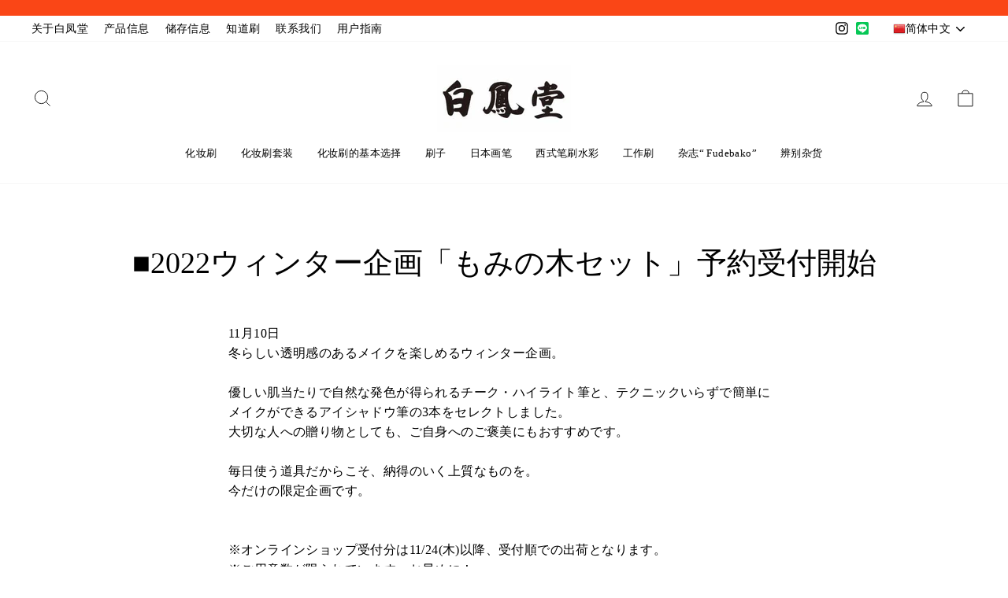

--- FILE ---
content_type: text/html; charset=utf-8
request_url: https://hakuho-do.co.jp/zh/blogs/news/2022%E3%82%A6%E3%82%A3%E3%83%B3%E3%82%BF%E3%83%BC%E4%BC%81%E7%94%BB-%E3%82%82%E3%81%BF%E3%81%AE%E6%9C%A8%E3%82%BB%E3%83%83%E3%83%88-%E4%BA%88%E7%B4%84%E5%8F%97%E4%BB%98%E9%96%8B%E5%A7%8B
body_size: 33891
content:
<!doctype html>
<html class="no-js" lang="zh-CN" dir="ltr">
<head>
  <meta charset="utf-8">
  <meta http-equiv="X-UA-Compatible" content="IE=edge,chrome=1">
  <meta name="viewport" content="width=device-width,initial-scale=1">
  <meta name="theme-color" content="#111111">
  <link rel="canonical" href="https://hakuho-do.co.jp/zh/blogs/news/2022%e3%82%a6%e3%82%a3%e3%83%b3%e3%82%bf%e3%83%bc%e4%bc%81%e7%94%bb-%e3%82%82%e3%81%bf%e3%81%ae%e6%9c%a8%e3%82%bb%e3%83%83%e3%83%88-%e4%ba%88%e7%b4%84%e5%8f%97%e4%bb%98%e9%96%8b%e5%a7%8b">
  <link rel="preconnect" href="https://cdn.shopify.com">
  <link rel="preconnect" href="https://fonts.shopifycdn.com">
  <link rel="dns-prefetch" href="https://productreviews.shopifycdn.com">
  <link rel="dns-prefetch" href="https://ajax.googleapis.com">
  <link rel="dns-prefetch" href="https://maps.googleapis.com">
  <link rel="dns-prefetch" href="https://maps.gstatic.com">
<meta name="google-site-verification" content="tF5S4p0deqdgnWUACXplp3ktvENA2_xWEhaRjoKcN9c" /><link rel="shortcut icon" href="//hakuho-do.co.jp/cdn/shop/files/favicon_32x32.png?v=1618221359" type="image/png" /><link rel="apple-touch-icon" sizes="192x192" href="https://cdn.shopify.com/s/files/1/0399/3498/4354/files/apple-touch-icon.png?v=1715149448"><title>■2022ウィンター企画「もみの木セット」予約受付開始
&ndash; 白鳳堂 - 公式オンラインショップ
</title>
<meta name="description" content=" 11月10日 冬らしい透明感のあるメイクを楽しめるウィンター企画。 優しい肌当たりで自然な発色が得られるチーク・ハイライト筆と、テクニックいらずで簡単にメイクができるアイシャドウ筆の3本をセレクトしました。 大切な人への贈り物としても、ご自身へのご褒美にもおすすめです。 毎日使う道具だからこそ、納得のいく上質なものを。 今だけの限定企画です。 ※オンラインショップ受付分は11/24(木)以降、受付順での出荷となります。 ※ご用意数が限られています。お早めに！ ※お届け日のご希望は承れません。予めご了承ください。 2022ウィンター企画「もみの木セット」"><meta property="og:site_name" content="白鳳堂 - 公式オンラインショップ">
  <meta property="og:url" content="https://hakuho-do.co.jp/zh/blogs/news/2022%e3%82%a6%e3%82%a3%e3%83%b3%e3%82%bf%e3%83%bc%e4%bc%81%e7%94%bb-%e3%82%82%e3%81%bf%e3%81%ae%e6%9c%a8%e3%82%bb%e3%83%83%e3%83%88-%e4%ba%88%e7%b4%84%e5%8f%97%e4%bb%98%e9%96%8b%e5%a7%8b">
  <meta property="og:title" content="■2022ウィンター企画「もみの木セット」予約受付開始">
  <meta property="og:type" content="article">
  <meta property="og:description" content="
11月10日
冬らしい透明感のあるメイクを楽しめるウィンター企画。

優しい肌当たりで自然な発色が得られるチーク・ハイライト筆と、テクニックいらずで簡単にメイクができるアイシャドウ筆の3本をセレクトしました。
大切な人への贈り物としても、ご自身へのご褒美にもおすすめです。

毎日使う道具だからこそ、納得のいく上質なものを。
今だけの限定企画です。 ※オンラインショップ受付分は11/24(木)以降、受付順での出荷となります。 ※ご用意数が限られています。お早めに！ ※お届け日のご希望は承れません。予めご了承ください。

2022ウィンター企画「もみの木セット」"><meta property="og:image" content="http://hakuho-do.co.jp/cdn/shop/articles/img_2211_3_440220.jpg?v=1668010400">
    <meta property="og:image:secure_url" content="https://hakuho-do.co.jp/cdn/shop/articles/img_2211_3_440220.jpg?v=1668010400">
    <meta property="og:image:width" content="440">
    <meta property="og:image:height" content="220"><meta name="twitter:site" content="@">
  <meta name="twitter:card" content="summary_large_image">
  <meta name="twitter:title" content="■2022ウィンター企画「もみの木セット」予約受付開始">
  <meta name="twitter:description" content="
11月10日
冬らしい透明感のあるメイクを楽しめるウィンター企画。

優しい肌当たりで自然な発色が得られるチーク・ハイライト筆と、テクニックいらずで簡単にメイクができるアイシャドウ筆の3本をセレクトしました。
大切な人への贈り物としても、ご自身へのご褒美にもおすすめです。

毎日使う道具だからこそ、納得のいく上質なものを。
今だけの限定企画です。 ※オンラインショップ受付分は11/24(木)以降、受付順での出荷となります。 ※ご用意数が限られています。お早めに！ ※お届け日のご希望は承れません。予めご了承ください。

2022ウィンター企画「もみの木セット」">
<style data-shopify>@font-face {
  font-family: Alegreya;
  font-weight: 400;
  font-style: normal;
  font-display: swap;
  src: url("//hakuho-do.co.jp/cdn/fonts/alegreya/alegreya_n4.9d59d35c9865f13cc7223c9847768350c0c7301a.woff2") format("woff2"),
       url("//hakuho-do.co.jp/cdn/fonts/alegreya/alegreya_n4.a883043573688913d15d350b7a40349399b2ef99.woff") format("woff");
}

  @font-face {
  font-family: Alegreya;
  font-weight: 400;
  font-style: normal;
  font-display: swap;
  src: url("//hakuho-do.co.jp/cdn/fonts/alegreya/alegreya_n4.9d59d35c9865f13cc7223c9847768350c0c7301a.woff2") format("woff2"),
       url("//hakuho-do.co.jp/cdn/fonts/alegreya/alegreya_n4.a883043573688913d15d350b7a40349399b2ef99.woff") format("woff");
}


  @font-face {
  font-family: Alegreya;
  font-weight: 600;
  font-style: normal;
  font-display: swap;
  src: url("//hakuho-do.co.jp/cdn/fonts/alegreya/alegreya_n6.153f38d8855205bc2c2131142a6767c19931a8da.woff2") format("woff2"),
       url("//hakuho-do.co.jp/cdn/fonts/alegreya/alegreya_n6.cf6f18085fad5f222ecdada88df93ecef4d74ea2.woff") format("woff");
}

  @font-face {
  font-family: Alegreya;
  font-weight: 400;
  font-style: italic;
  font-display: swap;
  src: url("//hakuho-do.co.jp/cdn/fonts/alegreya/alegreya_i4.8dee6f2ed2ce33b7dc66259131d71ed090011461.woff2") format("woff2"),
       url("//hakuho-do.co.jp/cdn/fonts/alegreya/alegreya_i4.f1e64827a79062bc46c078ea2821c6711f0f09ad.woff") format("woff");
}

  @font-face {
  font-family: Alegreya;
  font-weight: 600;
  font-style: italic;
  font-display: swap;
  src: url("//hakuho-do.co.jp/cdn/fonts/alegreya/alegreya_i6.73ab3624778a149f1407e1e3805fbd4753fe1bd8.woff2") format("woff2"),
       url("//hakuho-do.co.jp/cdn/fonts/alegreya/alegreya_i6.39998736b7fad92b495ad9e672575636d475b60f.woff") format("woff");
}

</style><link href="//hakuho-do.co.jp/cdn/shop/t/17/assets/theme.css?v=4382669757431401321739777458" rel="stylesheet" type="text/css" media="all" />
<style data-shopify>:root {
    --typeHeaderPrimary: 'ＭＳ Ｐ明朝', 'MS PMincho', serif';
    --typeHeaderFallback: serif;
    --typeHeaderSize: 38px;
    --typeHeaderWeight: 400;
    --typeHeaderLineHeight: 1;
    --typeHeaderSpacing: 0.0em;

    --typeBasePrimary:'ＭＳ Ｐ明朝', 'MS PMincho', serif;
    --typeBaseFallback:serif;
    --typeBaseSize: 16px;
    --typeBaseWeight: 400;
    --typeBaseSpacing: 0.025em;
    --typeBaseLineHeight: 1.6;

    --typeCollectionTitle: 18px;

    --iconWeight: 2px;
    --iconLinecaps: miter;

    
      --buttonRadius: 0px;
    

    --colorGridOverlayOpacity: 0.1;
  }

  .placeholder-content {
    background-image: linear-gradient(100deg, #ffffff 40%, #f7f7f7 63%, #ffffff 79%);
  }</style><script>
    let userAgent = window.navigator.userAgent.toUpperCase();
 	let IE_flg = false;
if (userAgent.indexOf('MSIE') === -1 && userAgent.indexOf('TRIDENT') === -1) {
  // IE以外のブラウザでアクセス
  IE_flg = false;
//   document.getElementById('naire_check').disabled = false;
} else {
  // IEでアクセス
	IE_flg = true;
}
    
    document.documentElement.className = document.documentElement.className.replace('no-js', 'js');

    window.theme = window.theme || {};
    theme.routes = {
      home: "/zh",
      cart: "/zh/cart.js",
      cartPage: "/zh/cart",
      cartAdd: "/zh/cart/add.js",
      cartChange: "/zh/cart/change.js"
    };
    theme.strings = {
      soldOut: "卖光了",
      unavailable: "无法使用",
      stockLabel: "有[count]点库存。",
      willNotShipUntil: "",
      willBeInStockAfter: "",
      waitingForStock: "",
      savePrice: "[saved_amount]OFF",
      cartEmpty: "购物车中没有物品。",
      cartTermsConfirmation: "",
      searchCollections: "",
      searchPages: "",
      searchArticles: ""
    };
    theme.settings = {
      dynamicVariantsEnable: true,
      dynamicVariantType: "dropdown",
      cartType: "page",
      isCustomerTemplate: false,
      moneyFormat: "¥{{amount_no_decimals}}",
      saveType: "dollar",
      recentlyViewedEnabled: false,
      productImageSize: "natural",
      productImageCover: false,
      predictiveSearch: true,
      predictiveSearchType: "product,article,page,collection",
      inventoryThreshold: 10,
      quickView: false,
      themeName: 'Impulse',
      themeVersion: "4.1.1"
    };
  </script>

  <script>window.performance && window.performance.mark && window.performance.mark('shopify.content_for_header.start');</script><meta id="shopify-digital-wallet" name="shopify-digital-wallet" content="/39934984354/digital_wallets/dialog">
<link rel="alternate" type="application/atom+xml" title="Feed" href="/zh/blogs/news.atom" />
<link rel="alternate" hreflang="x-default" href="https://hakuho-do.co.jp/blogs/news/2022%E3%82%A6%E3%82%A3%E3%83%B3%E3%82%BF%E3%83%BC%E4%BC%81%E7%94%BB-%E3%82%82%E3%81%BF%E3%81%AE%E6%9C%A8%E3%82%BB%E3%83%83%E3%83%88-%E4%BA%88%E7%B4%84%E5%8F%97%E4%BB%98%E9%96%8B%E5%A7%8B">
<link rel="alternate" hreflang="ja" href="https://hakuho-do.co.jp/blogs/news/2022%E3%82%A6%E3%82%A3%E3%83%B3%E3%82%BF%E3%83%BC%E4%BC%81%E7%94%BB-%E3%82%82%E3%81%BF%E3%81%AE%E6%9C%A8%E3%82%BB%E3%83%83%E3%83%88-%E4%BA%88%E7%B4%84%E5%8F%97%E4%BB%98%E9%96%8B%E5%A7%8B">
<link rel="alternate" hreflang="zh-Hans" href="https://hakuho-do.co.jp/zh/blogs/news/2022%E3%82%A6%E3%82%A3%E3%83%B3%E3%82%BF%E3%83%BC%E4%BC%81%E7%94%BB-%E3%82%82%E3%81%BF%E3%81%AE%E6%9C%A8%E3%82%BB%E3%83%83%E3%83%88-%E4%BA%88%E7%B4%84%E5%8F%97%E4%BB%98%E9%96%8B%E5%A7%8B">
<link rel="alternate" hreflang="en" href="https://hakuho-do.co.jp/en/blogs/news/2022%E3%82%A6%E3%82%A3%E3%83%B3%E3%82%BF%E3%83%BC%E4%BC%81%E7%94%BB-%E3%82%82%E3%81%BF%E3%81%AE%E6%9C%A8%E3%82%BB%E3%83%83%E3%83%88-%E4%BA%88%E7%B4%84%E5%8F%97%E4%BB%98%E9%96%8B%E5%A7%8B">
<link rel="alternate" hreflang="zh-Hans-JP" href="https://hakuho-do.co.jp/zh/blogs/news/2022%E3%82%A6%E3%82%A3%E3%83%B3%E3%82%BF%E3%83%BC%E4%BC%81%E7%94%BB-%E3%82%82%E3%81%BF%E3%81%AE%E6%9C%A8%E3%82%BB%E3%83%83%E3%83%88-%E4%BA%88%E7%B4%84%E5%8F%97%E4%BB%98%E9%96%8B%E5%A7%8B">
<script async="async" src="/checkouts/internal/preloads.js?locale=zh-JP"></script>
<script id="shopify-features" type="application/json">{"accessToken":"5245c9b75ec695edca1f5417e780e083","betas":["rich-media-storefront-analytics"],"domain":"hakuho-do.co.jp","predictiveSearch":false,"shopId":39934984354,"locale":"zh-cn"}</script>
<script>var Shopify = Shopify || {};
Shopify.shop = "hakuho-do.myshopify.com";
Shopify.locale = "zh-CN";
Shopify.currency = {"active":"JPY","rate":"1.0"};
Shopify.country = "JP";
Shopify.theme = {"name":"hakuhodo\/main","id":148528922875,"schema_name":"Impulse","schema_version":"4.1.1","theme_store_id":null,"role":"main"};
Shopify.theme.handle = "null";
Shopify.theme.style = {"id":null,"handle":null};
Shopify.cdnHost = "hakuho-do.co.jp/cdn";
Shopify.routes = Shopify.routes || {};
Shopify.routes.root = "/zh/";</script>
<script type="module">!function(o){(o.Shopify=o.Shopify||{}).modules=!0}(window);</script>
<script>!function(o){function n(){var o=[];function n(){o.push(Array.prototype.slice.apply(arguments))}return n.q=o,n}var t=o.Shopify=o.Shopify||{};t.loadFeatures=n(),t.autoloadFeatures=n()}(window);</script>
<script id="shop-js-analytics" type="application/json">{"pageType":"article"}</script>
<script defer="defer" async type="module" src="//hakuho-do.co.jp/cdn/shopifycloud/shop-js/modules/v2/client.init-shop-cart-sync_DF731VOk.zh-CN.esm.js"></script>
<script defer="defer" async type="module" src="//hakuho-do.co.jp/cdn/shopifycloud/shop-js/modules/v2/chunk.common_BjuTtzQd.esm.js"></script>
<script type="module">
  await import("//hakuho-do.co.jp/cdn/shopifycloud/shop-js/modules/v2/client.init-shop-cart-sync_DF731VOk.zh-CN.esm.js");
await import("//hakuho-do.co.jp/cdn/shopifycloud/shop-js/modules/v2/chunk.common_BjuTtzQd.esm.js");

  window.Shopify.SignInWithShop?.initShopCartSync?.({"fedCMEnabled":true,"windoidEnabled":true});

</script>
<script>(function() {
  var isLoaded = false;
  function asyncLoad() {
    if (isLoaded) return;
    isLoaded = true;
    var urls = ["https:\/\/gtranslate.io\/shopify\/gtranslate.js?shop=hakuho-do.myshopify.com"];
    for (var i = 0; i < urls.length; i++) {
      var s = document.createElement('script');
      s.type = 'text/javascript';
      s.async = true;
      s.src = urls[i];
      var x = document.getElementsByTagName('script')[0];
      x.parentNode.insertBefore(s, x);
    }
  };
  if(window.attachEvent) {
    window.attachEvent('onload', asyncLoad);
  } else {
    window.addEventListener('load', asyncLoad, false);
  }
})();</script>
<script id="__st">var __st={"a":39934984354,"offset":32400,"reqid":"0e99415f-5332-4b2c-93dc-ab8ab081e1b0-1768740098","pageurl":"hakuho-do.co.jp\/zh\/blogs\/news\/2022%E3%82%A6%E3%82%A3%E3%83%B3%E3%82%BF%E3%83%BC%E4%BC%81%E7%94%BB-%E3%82%82%E3%81%BF%E3%81%AE%E6%9C%A8%E3%82%BB%E3%83%83%E3%83%88-%E4%BA%88%E7%B4%84%E5%8F%97%E4%BB%98%E9%96%8B%E5%A7%8B","s":"articles-588596576507","u":"00c2de1e2532","p":"article","rtyp":"article","rid":588596576507};</script>
<script>window.ShopifyPaypalV4VisibilityTracking = true;</script>
<script id="captcha-bootstrap">!function(){'use strict';const t='contact',e='account',n='new_comment',o=[[t,t],['blogs',n],['comments',n],[t,'customer']],c=[[e,'customer_login'],[e,'guest_login'],[e,'recover_customer_password'],[e,'create_customer']],r=t=>t.map((([t,e])=>`form[action*='/${t}']:not([data-nocaptcha='true']) input[name='form_type'][value='${e}']`)).join(','),a=t=>()=>t?[...document.querySelectorAll(t)].map((t=>t.form)):[];function s(){const t=[...o],e=r(t);return a(e)}const i='password',u='form_key',d=['recaptcha-v3-token','g-recaptcha-response','h-captcha-response',i],f=()=>{try{return window.sessionStorage}catch{return}},m='__shopify_v',_=t=>t.elements[u];function p(t,e,n=!1){try{const o=window.sessionStorage,c=JSON.parse(o.getItem(e)),{data:r}=function(t){const{data:e,action:n}=t;return t[m]||n?{data:e,action:n}:{data:t,action:n}}(c);for(const[e,n]of Object.entries(r))t.elements[e]&&(t.elements[e].value=n);n&&o.removeItem(e)}catch(o){console.error('form repopulation failed',{error:o})}}const l='form_type',E='cptcha';function T(t){t.dataset[E]=!0}const w=window,h=w.document,L='Shopify',v='ce_forms',y='captcha';let A=!1;((t,e)=>{const n=(g='f06e6c50-85a8-45c8-87d0-21a2b65856fe',I='https://cdn.shopify.com/shopifycloud/storefront-forms-hcaptcha/ce_storefront_forms_captcha_hcaptcha.v1.5.2.iife.js',D={infoText:'受 hCaptcha 保护',privacyText:'隐私',termsText:'条款'},(t,e,n)=>{const o=w[L][v],c=o.bindForm;if(c)return c(t,g,e,D).then(n);var r;o.q.push([[t,g,e,D],n]),r=I,A||(h.body.append(Object.assign(h.createElement('script'),{id:'captcha-provider',async:!0,src:r})),A=!0)});var g,I,D;w[L]=w[L]||{},w[L][v]=w[L][v]||{},w[L][v].q=[],w[L][y]=w[L][y]||{},w[L][y].protect=function(t,e){n(t,void 0,e),T(t)},Object.freeze(w[L][y]),function(t,e,n,w,h,L){const[v,y,A,g]=function(t,e,n){const i=e?o:[],u=t?c:[],d=[...i,...u],f=r(d),m=r(i),_=r(d.filter((([t,e])=>n.includes(e))));return[a(f),a(m),a(_),s()]}(w,h,L),I=t=>{const e=t.target;return e instanceof HTMLFormElement?e:e&&e.form},D=t=>v().includes(t);t.addEventListener('submit',(t=>{const e=I(t);if(!e)return;const n=D(e)&&!e.dataset.hcaptchaBound&&!e.dataset.recaptchaBound,o=_(e),c=g().includes(e)&&(!o||!o.value);(n||c)&&t.preventDefault(),c&&!n&&(function(t){try{if(!f())return;!function(t){const e=f();if(!e)return;const n=_(t);if(!n)return;const o=n.value;o&&e.removeItem(o)}(t);const e=Array.from(Array(32),(()=>Math.random().toString(36)[2])).join('');!function(t,e){_(t)||t.append(Object.assign(document.createElement('input'),{type:'hidden',name:u})),t.elements[u].value=e}(t,e),function(t,e){const n=f();if(!n)return;const o=[...t.querySelectorAll(`input[type='${i}']`)].map((({name:t})=>t)),c=[...d,...o],r={};for(const[a,s]of new FormData(t).entries())c.includes(a)||(r[a]=s);n.setItem(e,JSON.stringify({[m]:1,action:t.action,data:r}))}(t,e)}catch(e){console.error('failed to persist form',e)}}(e),e.submit())}));const S=(t,e)=>{t&&!t.dataset[E]&&(n(t,e.some((e=>e===t))),T(t))};for(const o of['focusin','change'])t.addEventListener(o,(t=>{const e=I(t);D(e)&&S(e,y())}));const B=e.get('form_key'),M=e.get(l),P=B&&M;t.addEventListener('DOMContentLoaded',(()=>{const t=y();if(P)for(const e of t)e.elements[l].value===M&&p(e,B);[...new Set([...A(),...v().filter((t=>'true'===t.dataset.shopifyCaptcha))])].forEach((e=>S(e,t)))}))}(h,new URLSearchParams(w.location.search),n,t,e,['guest_login'])})(!0,!0)}();</script>
<script integrity="sha256-4kQ18oKyAcykRKYeNunJcIwy7WH5gtpwJnB7kiuLZ1E=" data-source-attribution="shopify.loadfeatures" defer="defer" src="//hakuho-do.co.jp/cdn/shopifycloud/storefront/assets/storefront/load_feature-a0a9edcb.js" crossorigin="anonymous"></script>
<script data-source-attribution="shopify.dynamic_checkout.dynamic.init">var Shopify=Shopify||{};Shopify.PaymentButton=Shopify.PaymentButton||{isStorefrontPortableWallets:!0,init:function(){window.Shopify.PaymentButton.init=function(){};var t=document.createElement("script");t.src="https://hakuho-do.co.jp/cdn/shopifycloud/portable-wallets/latest/portable-wallets.zh-cn.js",t.type="module",document.head.appendChild(t)}};
</script>
<script data-source-attribution="shopify.dynamic_checkout.buyer_consent">
  function portableWalletsHideBuyerConsent(e){var t=document.getElementById("shopify-buyer-consent"),n=document.getElementById("shopify-subscription-policy-button");t&&n&&(t.classList.add("hidden"),t.setAttribute("aria-hidden","true"),n.removeEventListener("click",e))}function portableWalletsShowBuyerConsent(e){var t=document.getElementById("shopify-buyer-consent"),n=document.getElementById("shopify-subscription-policy-button");t&&n&&(t.classList.remove("hidden"),t.removeAttribute("aria-hidden"),n.addEventListener("click",e))}window.Shopify?.PaymentButton&&(window.Shopify.PaymentButton.hideBuyerConsent=portableWalletsHideBuyerConsent,window.Shopify.PaymentButton.showBuyerConsent=portableWalletsShowBuyerConsent);
</script>
<script data-source-attribution="shopify.dynamic_checkout.cart.bootstrap">document.addEventListener("DOMContentLoaded",(function(){function t(){return document.querySelector("shopify-accelerated-checkout-cart, shopify-accelerated-checkout")}if(t())Shopify.PaymentButton.init();else{new MutationObserver((function(e,n){t()&&(Shopify.PaymentButton.init(),n.disconnect())})).observe(document.body,{childList:!0,subtree:!0})}}));
</script>

<script>window.performance && window.performance.mark && window.performance.mark('shopify.content_for_header.end');</script>

  <script src="//hakuho-do.co.jp/cdn/shop/t/17/assets/vendor-scripts-v9.js" defer="defer"></script><script src="//hakuho-do.co.jp/cdn/shop/t/17/assets/theme.js?v=113379076222356402061739777448" defer="defer"></script>
<!-- Font icon for header icons -->
<link href="https://wishlisthero-assets.revampco.com/safe-icons/css/wishlisthero-icons.css" rel="stylesheet"/>
<!-- Style for floating buttons and others -->
<style type="text/css">
@media screen and (max-width: 641px){
.Header__Icon+.Header__Icon {
margin-left: 10px;
}
}
@media screen and (min-width: 641px){
.Header__Icon+.Header__Icon.Wlh-Header__Icon {
margin-left: 20px;
}
}
.wishlist-hero-header-icon {
    vertical-align: middle;
}
.wishlisthero-floating {
        position: absolute;  right : 5px; left:auto;
        top: 5px;
        z-index: 4;
        border-radius: 100%;
    }
.wishlisthero-floating svg {
font-size:23px;
margin-top:1px;
}
    .wishlisthero-floating:hover {
        background-color: rgba(0, 0, 0, 0.05);
    }

    .wishlisthero-floating button {
        font-size: 20px !important;
        width: 40px !important;
        padding: 0.125em 0 0 !important;
    }
.MuiTypography-body2 ,.MuiTypography-body1 ,.MuiTypography-caption ,.MuiTypography-button ,.MuiTypography-h1 ,.MuiTypography-h2 ,.MuiTypography-h3 ,.MuiTypography-h4 ,.MuiTypography-h5 ,.MuiTypography-h6 ,.MuiTypography-subtitle1 ,.MuiTypography-subtitle2 ,.MuiTypography-overline , MuiButton-root{
     font-family: inherit !important; /*Roboto, Helvetica, Arial, sans-serif;*/
}
.MuiTypography-h1 , .MuiTypography-h2 , .MuiTypography-h3 , .MuiTypography-h4 , .MuiTypography-h5 , .MuiTypography-h6 , .MuiButton-root, .MuiCardHeader-title a{
     font-family: Alegreya, serif !important;
}

    /****************************************************************************************/
    /* For some theme shared view need some spacing */
    /*
    #wishlist-hero-shared-list-view {
  margin-top: 15px;
  margin-bottom: 15px;
}
#wishlist-hero-shared-list-view h1 {
  padding-left: 5px;
}

#wishlisthero-product-page-button-container {
  padding-top: 15px;
}
*/
    /****************************************************************************************/
    /* #wishlisthero-product-page-button-container button {
  padding-left: 1px !important;
} */
    /****************************************************************************************/
    /* Customize the indicator when wishlist has items AND the normal indicator not working */
span.wishlist-hero-items-count {
  position: absolute;
  top: 42%;
  right: 10%;
    border-radius: 100%;
}

@media screen and (max-width: 749px){
.wishlisthero-product-page-button-container{
width:100%
}
.wishlisthero-product-page-button-container button{
 margin-left:auto !important; margin-right: auto !important;
}
}
@media(max-width:760px){
   span.wishlist-hero-items-count {
     top: 28%;
   }
}
.MuiCardMedia-root{
padding-top:120% !important; 
}
</style> <script type='text/javascript'>try{
   window.WishListHero_setting = {"ButtonColor":"rgba(236,60,65,1)","IconColor":"rgba(255, 255, 255, 1)","IconType":"Heart","ButtonTextBeforeAdding":"お気に入りに追加","ButtonTextAfterAdding":"お気に入りに追加済み","AnimationAfterAddition":"None","ButtonTextAddToCart":"カートに入れる","ButtonTextAddAllToCart":"全てをカートに入れる","ButtonTextRemoveAllToCart":"全てお気に入りから削除","AddedProductNotificationText":"お気に入りに追加しました。","AddedProductToCartNotificationText":"カートに追加しました。","ViewCartLinkText":"View Cart","SharePopup_TitleText":"シェアする","SharePopup_shareBtnText":"シェアする","SharePopup_shareHederText":"SNSでシェア","SharePopup_shareCopyText":"Or copy Wishlist link to share","SharePopup_shareCancelBtnText":"いいえ","SharePopup_shareCopyBtnText":"コピー","SendEMailPopup_BtnText":"メールを送る","SendEMailPopup_FromText":"From Name","SendEMailPopup_ToText":"To email","SendEMailPopup_BodyText":"Body","SendEMailPopup_SendBtnText":"send","SendEMailPopup_TitleText":"Send My Wislist via Email","AddProductMessageText":"Are you sure you want to add all items to cart ?","RemoveProductMessageText":"この商品をお気に入りから削除してよろしいですか？","RemoveAllProductMessageText":"全ての商品をお気に入りから削除してよろしいですか？","RemovedProductNotificationText":"お気に入りから削除しました。","AddAllOutOfStockProductNotificationText":"There seems to have been an issue adding items to cart, please try again later","RemovePopupOkText":"はい","RemovePopup_HeaderText":"確認","ViewWishlistText":"お気に入り一覧を見る","EmptyWishlistText":"登録されている商品はありません","BuyNowButtonText":"Buy Now","BuyNowButtonColor":"rgb(144, 86, 162)","BuyNowTextButtonColor":"rgb(255, 255, 255)","Wishlist_Title":"お気に入り商品一覧","WishlistHeaderTitleAlignment":"Left","WishlistProductImageSize":"Normal","PriceColor":"rgb(0, 122, 206)","HeaderFontSize":"30","PriceFontSize":"18","ProductNameFontSize":"16","LaunchPointType":"floating_point","DisplayWishlistAs":"popup_window","DisplayButtonAs":"button_with_icon","PopupSize":"md","HideAddToCartButton":true,"NoRedirectAfterAddToCart":false,"DisableGuestCustomer":false,"LoginPopupContent":"お気に入りをデバイス間で保存するためにはログインしてください。","LoginPopupLoginBtnText":"ログイン","LoginPopupContentFontSize":"20","NotificationPopupPosition":"right","WishlistButtonTextColor":"rgba(255, 255, 255, 1)","EnableRemoveFromWishlistAfterAddButtonText":"お気に入りから削除","_id":"6059b8b30e31cb3c5229a96d","EnableCollection":false,"EnableShare":true,"RemovePowerBy":false,"EnableFBPixel":false,"DisapleApp":false,"FloatPointPossition":"right","HeartStateToggle":true,"HeaderMenuItemsIndicator":true,"EnableRemoveFromWishlistAfterAdd":true,"Shop":"hakuho-do.myshopify.com","shop":"hakuho-do.myshopify.com","Status":"Active","Plan":"GOLD"};  
  }catch(e){ console.error('Error loading config',e); } </script>
<script>window.wishlisthero_cartDotClasses=['cart-link__bubble',  'cart-link__bubble--visible' , 'is-visible'];</script>
<script>window.wishlisthero_buttonProdPageClasses=['btn','btn--full','btn--secondary'];</script>
<script>window.wishlisthero_buttonProdPageFontSize='auto';</script>

<link href="//hakuho-do.co.jp/cdn/shop/t/17/assets/theme-custom.css?v=39247933074830494481739777448" rel="stylesheet" type="text/css" media="all" />
<script src="//hakuho-do.co.jp/cdn/shop/t/17/assets/theme-custom.js?v=74441606532277297651739777458" type="text/javascript"></script>
<!-- BEGIN app block: shopify://apps/t-lab-ai-language-translate/blocks/custom_translations/b5b83690-efd4-434d-8c6a-a5cef4019faf --><!-- BEGIN app snippet: custom_translation_scripts --><script>
(()=>{var o=/\([0-9]+?\)$/,M=/\r?\n|\r|\t|\xa0|\u200B|\u200E|&nbsp;| /g,v=/<\/?[a-z][\s\S]*>/i,t=/^(https?:\/\/|\/\/)[^\s/$.?#].[^\s]*$/i,k=/\{\{\s*([a-zA-Z_]\w*)\s*\}\}/g,p=/\{\{\s*([a-zA-Z_]\w*)\s*\}\}/,r=/^(https:)?\/\/cdn\.shopify\.com\/(.+)\.(png|jpe?g|gif|webp|svgz?|bmp|tiff?|ico|avif)/i,e=/^(https:)?\/\/cdn\.shopify\.com/i,a=/\b(?:https?|ftp)?:?\/\/?[^\s\/]+\/[^\s]+\.(?:png|jpe?g|gif|webp|svgz?|bmp|tiff?|ico|avif)\b/i,I=/url\(['"]?(.*?)['"]?\)/,m="__label:",i=document.createElement("textarea"),u={t:["src","data-src","data-source","data-href","data-zoom","data-master","data-bg","base-src"],i:["srcset","data-srcset"],o:["href","data-href"],u:["href","data-href","data-src","data-zoom"]},g=new Set(["img","picture","button","p","a","input"]),h=16.67,s=function(n){return n.nodeType===Node.ELEMENT_NODE},c=function(n){return n.nodeType===Node.TEXT_NODE};function w(n){return r.test(n.trim())||a.test(n.trim())}function b(n){return(n=>(n=n.trim(),t.test(n)))(n)||e.test(n.trim())}var l=function(n){return!n||0===n.trim().length};function j(n){return i.innerHTML=n,i.value}function T(n){return A(j(n))}function A(n){return n.trim().replace(o,"").replace(M,"").trim()}var _=1e3;function D(n){n=n.trim().replace(M,"").replace(/&amp;/g,"&").replace(/&gt;/g,">").replace(/&lt;/g,"<").trim();return n.length>_?N(n):n}function E(n){return n.trim().toLowerCase().replace(/^https:/i,"")}function N(n){for(var t=5381,r=0;r<n.length;r++)t=(t<<5)+t^n.charCodeAt(r);return(t>>>0).toString(36)}function f(n){for(var t=document.createElement("template"),r=(t.innerHTML=n,["SCRIPT","IFRAME","OBJECT","EMBED","LINK","META"]),e=/^(on\w+|srcdoc|style)$/i,a=document.createTreeWalker(t.content,NodeFilter.SHOW_ELEMENT),i=a.nextNode();i;i=a.nextNode()){var o=i;if(r.includes(o.nodeName))o.remove();else for(var u=o.attributes.length-1;0<=u;--u)e.test(o.attributes[u].name)&&o.removeAttribute(o.attributes[u].name)}return t.innerHTML}function d(n,t,r){void 0===r&&(r=20);for(var e=n,a=0;e&&e.parentElement&&a<r;){for(var i=e.parentElement,o=0,u=t;o<u.length;o++)for(var s=u[o],c=0,l=s.l;c<l.length;c++){var f=l[c];switch(f.type){case"class":for(var d=0,v=i.classList;d<v.length;d++){var p=v[d];if(f.value.test(p))return s.label}break;case"id":if(i.id&&f.value.test(i.id))return s.label;break;case"attribute":if(i.hasAttribute(f.name)){if(!f.value)return s.label;var m=i.getAttribute(f.name);if(m&&f.value.test(m))return s.label}}}e=i,a++}return"unknown"}function y(n,t){var r,e,a;"function"==typeof window.fetch&&"AbortController"in window?(r=new AbortController,e=setTimeout(function(){return r.abort()},3e3),fetch(n,{credentials:"same-origin",signal:r.signal}).then(function(n){return clearTimeout(e),n.ok?n.json():Promise.reject(n)}).then(t).catch(console.error)):((a=new XMLHttpRequest).onreadystatechange=function(){4===a.readyState&&200===a.status&&t(JSON.parse(a.responseText))},a.open("GET",n,!0),a.timeout=3e3,a.send())}function O(){var l=/([^\s]+)\.(png|jpe?g|gif|webp|svgz?|bmp|tiff?|ico|avif)$/i,f=/_(\{width\}x*|\{width\}x\{height\}|\d{3,4}x\d{3,4}|\d{3,4}x|x\d{3,4}|pinco|icon|thumb|small|compact|medium|large|grande|original|master)(_crop_\w+)*(@[2-3]x)*(.progressive)*$/i,d=/^(https?|ftp|file):\/\//i;function r(n){var t,r="".concat(n.path).concat(n.v).concat(null!=(r=n.size)?r:"",".").concat(n.p);return n.m&&(r="".concat(n.path).concat(n.m,"/").concat(n.v).concat(null!=(t=n.size)?t:"",".").concat(n.p)),n.host&&(r="".concat(null!=(t=n.protocol)?t:"","//").concat(n.host).concat(r)),n.g&&(r+=n.g),r}return{h:function(n){var t=!0,r=(d.test(n)||n.startsWith("//")||(t=!1,n="https://example.com"+n),t);n.startsWith("//")&&(r=!1,n="https:"+n);try{new URL(n)}catch(n){return null}var e,a,i,o,u,s,n=new URL(n),c=n.pathname.split("/").filter(function(n){return n});return c.length<1||(a=c.pop(),e=null!=(e=c.pop())?e:null,null===(a=a.match(l)))?null:(s=a[1],a=a[2],i=s.match(f),o=s,(u=null)!==i&&(o=s.substring(0,i.index),u=i[0]),s=0<c.length?"/"+c.join("/")+"/":"/",{protocol:r?n.protocol:null,host:t?n.host:null,path:s,g:n.search,m:e,v:o,size:u,p:a,version:n.searchParams.get("v"),width:n.searchParams.get("width")})},T:r,S:function(n){return(n.m?"/".concat(n.m,"/"):"/").concat(n.v,".").concat(n.p)},M:function(n){return(n.m?"/".concat(n.m,"/"):"/").concat(n.v,".").concat(n.p,"?v=").concat(n.version||"0")},k:function(n,t){return r({protocol:t.protocol,host:t.host,path:t.path,g:t.g,m:t.m,v:t.v,size:n.size,p:t.p,version:t.version,width:t.width})}}}var x,S,C={},H={};function q(p,n){var m=new Map,g=new Map,i=new Map,r=new Map,e=new Map,a=new Map,o=new Map,u=function(n){return n.toLowerCase().replace(/[\s\W_]+/g,"")},s=new Set(n.A.map(u)),c=0,l=!1,f=!1,d=O();function v(n,t,r){s.has(u(n))||n&&t&&(r.set(n,t),l=!0)}function t(n,t){if(n&&n.trim()&&0!==m.size){var r=A(n),e=H[r];if(e&&(p.log("dictionary",'Overlapping text: "'.concat(n,'" related to html: "').concat(e,'"')),t)&&(n=>{if(n)for(var t=h(n.outerHTML),r=t._,e=(t.I||(r=0),n.parentElement),a=0;e&&a<5;){var i=h(e.outerHTML),o=i.I,i=i._;if(o){if(p.log("dictionary","Ancestor depth ".concat(a,": overlap score=").concat(i.toFixed(3),", base=").concat(r.toFixed(3))),r<i)return 1;if(i<r&&0<r)return}e=e.parentElement,a++}})(t))p.log("dictionary",'Skipping text translation for "'.concat(n,'" because an ancestor HTML translation exists'));else{e=m.get(r);if(e)return e;var a=n;if(a&&a.trim()&&0!==g.size){for(var i,o,u,s=g.entries(),c=s.next();!c.done;){var l=c.value[0],f=c.value[1],d=a.trim().match(l);if(d&&1<d.length){i=l,o=f,u=d;break}c=s.next()}if(i&&o&&u){var v=u.slice(1),t=o.match(k);if(t&&t.length===v.length)return t.reduce(function(n,t,r){return n.replace(t,v[r])},o)}}}}return null}function h(n){var r,e,a;return!n||!n.trim()||0===i.size?{I:null,_:0}:(r=D(n),a=0,(e=null)!=(n=i.get(r))?{I:n,_:1}:(i.forEach(function(n,t){-1!==t.indexOf(r)&&(t=r.length/t.length,a<t)&&(a=t,e=n)}),{I:e,_:a}))}function w(n){return n&&n.trim()&&0!==i.size&&(n=D(n),null!=(n=i.get(n)))?n:null}function b(n){if(n&&n.trim()&&0!==r.size){var t=E(n),t=r.get(t);if(t)return t;t=d.h(n);if(t){n=d.M(t).toLowerCase(),n=r.get(n);if(n)return n;n=d.S(t).toLowerCase(),t=r.get(n);if(t)return t}}return null}function T(n){return!n||!n.trim()||0===e.size||void 0===(n=e.get(A(n)))?null:n}function y(n){return!n||!n.trim()||0===a.size||void 0===(n=a.get(E(n)))?null:n}function x(n){var t;return!n||!n.trim()||0===o.size?null:null!=(t=o.get(A(n)))?t:(t=D(n),void 0!==(n=o.get(t))?n:null)}function S(){var n={j:m,D:g,N:i,O:r,C:e,H:a,q:o,L:l,R:c,F:C};return JSON.stringify(n,function(n,t){return t instanceof Map?Object.fromEntries(t.entries()):t})}return{J:function(n,t){v(n,t,m)},U:function(n,t){n&&t&&(n=new RegExp("^".concat(n,"$"),"s"),g.set(n,t),l=!0)},$:function(n,t){var r;n!==t&&(v((r=j(r=n).trim().replace(M,"").trim()).length>_?N(r):r,t,i),c=Math.max(c,n.length))},P:function(n,t){v(n,t,r),(n=d.h(n))&&(v(d.M(n).toLowerCase(),t,r),v(d.S(n).toLowerCase(),t,r))},G:function(n,t){v(n.replace("[img-alt]","").replace(M,"").trim(),t,e)},B:function(n,t){v(n,t,a)},W:function(n,t){f=!0,v(n,t,o)},V:function(){return p.log("dictionary","Translation dictionaries: ",S),i.forEach(function(n,r){m.forEach(function(n,t){r!==t&&-1!==r.indexOf(t)&&(C[t]=A(n),H[t]=r)})}),p.log("dictionary","appliedTextTranslations: ",JSON.stringify(C)),p.log("dictionary","overlappingTexts: ",JSON.stringify(H)),{L:l,Z:f,K:t,X:w,Y:b,nn:T,tn:y,rn:x}}}}function z(n,t,r){function f(n,t){t=n.split(t);return 2===t.length?t[1].trim()?t:[t[0]]:[n]}var d=q(r,t);return n.forEach(function(n){if(n){var c,l=n.name,n=n.value;if(l&&n){if("string"==typeof n)try{c=JSON.parse(n)}catch(n){return void r.log("dictionary","Invalid metafield JSON for "+l,function(){return String(n)})}else c=n;c&&Object.keys(c).forEach(function(e){if(e){var n,t,r,a=c[e];if(a)if(e!==a)if(l.includes("judge"))r=T(e),d.W(r,a);else if(e.startsWith("[img-alt]"))d.G(e,a);else if(e.startsWith("[img-src]"))n=E(e.replace("[img-src]","")),d.P(n,a);else if(v.test(e))d.$(e,a);else if(w(e))n=E(e),d.P(n,a);else if(b(e))r=E(e),d.B(r,a);else if("/"===(n=(n=e).trim())[0]&&"/"!==n[1]&&(r=E(e),d.B(r,a),r=T(e),d.J(r,a)),p.test(e))(s=(r=e).match(k))&&0<s.length&&(t=r.replace(/[-\/\\^$*+?.()|[\]]/g,"\\$&"),s.forEach(function(n){t=t.replace(n,"(.*)")}),d.U(t,a));else if(e.startsWith(m))r=a.replace(m,""),s=e.replace(m,""),d.J(T(s),r);else{if("product_tags"===l)for(var i=0,o=["_",":"];i<o.length;i++){var u=(n=>{if(e.includes(n)){var t=f(e,n),r=f(a,n);if(t.length===r.length)return t.forEach(function(n,t){n!==r[t]&&(d.J(T(n),r[t]),d.J(T("".concat(n,":")),"".concat(r[t],":")))}),{value:void 0}}})(o[i]);if("object"==typeof u)return u.value}var s=T(e);s!==a&&d.J(s,a)}}})}}}),d.V()}function L(y,x){var e=[{label:"judge-me",l:[{type:"class",value:/jdgm/i},{type:"id",value:/judge-me/i},{type:"attribute",name:"data-widget-name",value:/review_widget/i}]}],a=O();function S(r,n,e){n.forEach(function(n){var t=r.getAttribute(n);t&&(t=n.includes("href")?e.tn(t):e.K(t))&&r.setAttribute(n,t)})}function M(n,t,r){var e,a=n.getAttribute(t);a&&((e=i(a=E(a.split("&")[0]),r))?n.setAttribute(t,e):(e=r.tn(a))&&n.setAttribute(t,e))}function k(n,t,r){var e=n.getAttribute(t);e&&(e=((n,t)=>{var r=(n=n.split(",").filter(function(n){return null!=n&&""!==n.trim()}).map(function(n){var n=n.trim().split(/\s+/),t=n[0].split("?"),r=t[0],t=t[1],t=t?t.split("&"):[],e=((n,t)=>{for(var r=0;r<n.length;r++)if(t(n[r]))return n[r];return null})(t,function(n){return n.startsWith("v=")}),t=t.filter(function(n){return!n.startsWith("v=")}),n=n[1];return{url:r,version:e,en:t.join("&"),size:n}}))[0].url;if(r=i(r=n[0].version?"".concat(r,"?").concat(n[0].version):r,t)){var e=a.h(r);if(e)return n.map(function(n){var t=n.url,r=a.h(t);return r&&(t=a.k(r,e)),n.en&&(r=t.includes("?")?"&":"?",t="".concat(t).concat(r).concat(n.en)),t=n.size?"".concat(t," ").concat(n.size):t}).join(",")}})(e,r))&&n.setAttribute(t,e)}function i(n,t){var r=a.h(n);return null===r?null:(n=t.Y(n))?null===(n=a.h(n))?null:a.k(r,n):(n=a.S(r),null===(t=t.Y(n))||null===(n=a.h(t))?null:a.k(r,n))}function A(n,t,r){var e,a,i,o;r.an&&(e=n,a=r.on,u.o.forEach(function(n){var t=e.getAttribute(n);if(!t)return!1;!t.startsWith("/")||t.startsWith("//")||t.startsWith(a)||(t="".concat(a).concat(t),e.setAttribute(n,t))})),i=n,r=u.u.slice(),o=t,r.forEach(function(n){var t,r=i.getAttribute(n);r&&(w(r)?(t=o.Y(r))&&i.setAttribute(n,t):(t=o.tn(r))&&i.setAttribute(n,t))})}function _(t,r){var n,e,a,i,o;u.t.forEach(function(n){return M(t,n,r)}),u.i.forEach(function(n){return k(t,n,r)}),e="alt",a=r,(o=(n=t).getAttribute(e))&&((i=a.nn(o))?n.setAttribute(e,i):(i=a.K(o))&&n.setAttribute(e,i))}return{un:function(n){return!(!n||!s(n)||x.sn.includes((n=n).tagName.toLowerCase())||n.classList.contains("tl-switcher-container")||(n=n.parentNode)&&["SCRIPT","STYLE"].includes(n.nodeName.toUpperCase()))},cn:function(n){if(c(n)&&null!=(t=n.textContent)&&t.trim()){if(y.Z)if("judge-me"===d(n,e,5)){var t=y.rn(n.textContent);if(t)return void(n.textContent=j(t))}var r,t=y.K(n.textContent,n.parentElement||void 0);t&&(r=n.textContent.trim().replace(o,"").trim(),n.textContent=j(n.textContent.replace(r,t)))}},ln:function(n){if(!!l(n.textContent)||!n.innerHTML)return!1;if(y.Z&&"judge-me"===d(n,e,5)){var t=y.rn(n.innerHTML);if(t)return n.innerHTML=f(t),!0}t=y.X(n.innerHTML);return!!t&&(n.innerHTML=f(t),!0)},fn:function(n){var t,r,e,a,i,o,u,s,c,l;switch(S(n,["data-label","title"],y),n.tagName.toLowerCase()){case"span":S(n,["data-tooltip"],y);break;case"a":A(n,y,x);break;case"input":c=u=y,(l=(s=o=n).getAttribute("type"))&&("submit"===l||"button"===l)&&(l=s.getAttribute("value"),c=c.K(l))&&s.setAttribute("value",c),S(o,["placeholder"],u);break;case"textarea":S(n,["placeholder"],y);break;case"img":_(n,y);break;case"picture":for(var f=y,d=n.childNodes,v=0;v<d.length;v++){var p=d[v];if(p.tagName)switch(p.tagName.toLowerCase()){case"source":k(p,"data-srcset",f),k(p,"srcset",f);break;case"img":_(p,f)}}break;case"div":s=l=y,(u=o=c=n)&&(o=o.style.backgroundImage||o.getAttribute("data-bg")||"")&&"none"!==o&&(o=o.match(I))&&o[1]&&(o=o[1],s=s.Y(o))&&(u.style.backgroundImage='url("'.concat(s,'")')),a=c,i=l,["src","data-src","data-bg"].forEach(function(n){return M(a,n,i)}),["data-bgset"].forEach(function(n){return k(a,n,i)}),["data-href"].forEach(function(n){return S(a,[n],i)});break;case"button":r=y,(e=(t=n).getAttribute("value"))&&(r=r.K(e))&&t.setAttribute("value",r);break;case"iframe":e=y,(r=(t=n).getAttribute("src"))&&(e=e.tn(r))&&t.setAttribute("src",e);break;case"video":for(var m=n,g=y,h=["src"],w=0;w<h.length;w++){var b=h[w],T=m.getAttribute(b);T&&(T=g.tn(T))&&m.setAttribute(b,T)}}},getImageTranslation:function(n){return i(n,y)}}}function R(s,c,l){r=c.dn,e=new WeakMap;var r,e,a={add:function(n){var t=Date.now()+r;e.set(n,t)},has:function(n){var t=null!=(t=e.get(n))?t:0;return!(Date.now()>=t&&(e.delete(n),1))}},i=[],o=[],f=[],d=[],u=2*h,v=3*h;function p(n){var t,r,e;n&&(n.nodeType===Node.TEXT_NODE&&s.un(n.parentElement)?s.cn(n):s.un(n)&&(n=n,s.fn(n),t=g.has(n.tagName.toLowerCase())||(t=(t=n).getBoundingClientRect(),r=window.innerHeight||document.documentElement.clientHeight,e=window.innerWidth||document.documentElement.clientWidth,r=t.top<=r&&0<=t.top+t.height,e=t.left<=e&&0<=t.left+t.width,r&&e),a.has(n)||(t?i:o).push(n)))}function m(n){if(l.log("messageHandler","Processing element:",n),s.un(n)){var t=s.ln(n);if(a.add(n),!t){var r=n.childNodes;l.log("messageHandler","Child nodes:",r);for(var e=0;e<r.length;e++)p(r[e])}}}requestAnimationFrame(function n(){for(var t=performance.now();0<i.length;){var r=i.shift();if(r&&!a.has(r)&&m(r),performance.now()-t>=v)break}requestAnimationFrame(n)}),requestAnimationFrame(function n(){for(var t=performance.now();0<o.length;){var r=o.shift();if(r&&!a.has(r)&&m(r),performance.now()-t>=u)break}requestAnimationFrame(n)}),c.vn&&requestAnimationFrame(function n(){for(var t=performance.now();0<f.length;){var r=f.shift();if(r&&s.fn(r),performance.now()-t>=u)break}requestAnimationFrame(n)}),c.pn&&requestAnimationFrame(function n(){for(var t=performance.now();0<d.length;){var r=d.shift();if(r&&s.cn(r),performance.now()-t>=u)break}requestAnimationFrame(n)});var n={subtree:!0,childList:!0,attributes:c.vn,characterData:c.pn};new MutationObserver(function(n){l.log("observer","Observer:",n);for(var t=0;t<n.length;t++){var r=n[t];switch(r.type){case"childList":for(var e=r.addedNodes,a=0;a<e.length;a++)p(e[a]);var i=r.target.childNodes;if(i.length<=10)for(var o=0;o<i.length;o++)p(i[o]);break;case"attributes":var u=r.target;s.un(u)&&u&&f.push(u);break;case"characterData":c.pn&&(u=r.target)&&u.nodeType===Node.TEXT_NODE&&d.push(u)}}}).observe(document.documentElement,n)}void 0===window.TranslationLab&&(window.TranslationLab={}),window.TranslationLab.CustomTranslations=(x=(()=>{var a;try{a=window.localStorage.getItem("tlab_debug_mode")||null}catch(n){a=null}return{log:function(n,t){for(var r=[],e=2;e<arguments.length;e++)r[e-2]=arguments[e];!a||"observer"===n&&"all"===a||("all"===a||a===n||"custom"===n&&"custom"===a)&&(n=r.map(function(n){if("function"==typeof n)try{return n()}catch(n){return"Error generating parameter: ".concat(n.message)}return n}),console.log.apply(console,[t].concat(n)))}}})(),S=null,{init:function(n,t){n&&!n.isPrimaryLocale&&n.translationsMetadata&&n.translationsMetadata.length&&(0<(t=((n,t,r,e)=>{function a(n,t){for(var r=[],e=2;e<arguments.length;e++)r[e-2]=arguments[e];for(var a=0,i=r;a<i.length;a++){var o=i[a];if(o&&void 0!==o[n])return o[n]}return t}var i=window.localStorage.getItem("tlab_feature_options"),o=null;if(i)try{o=JSON.parse(i)}catch(n){e.log("dictionary","Invalid tlab_feature_options JSON",String(n))}var r=a("useMessageHandler",!0,o,i=r),u=a("messageHandlerCooldown",2e3,o,i),s=a("localizeUrls",!1,o,i),c=a("processShadowRoot",!1,o,i),l=a("attributesMutations",!1,o,i),f=a("processCharacterData",!1,o,i),d=a("excludedTemplates",[],o,i),o=a("phraseIgnoreList",[],o,i);return e.log("dictionary","useMessageHandler:",r),e.log("dictionary","messageHandlerCooldown:",u),e.log("dictionary","localizeUrls:",s),e.log("dictionary","processShadowRoot:",c),e.log("dictionary","attributesMutations:",l),e.log("dictionary","processCharacterData:",f),e.log("dictionary","excludedTemplates:",d),e.log("dictionary","phraseIgnoreList:",o),{sn:["html","head","meta","script","noscript","style","link","canvas","svg","g","path","ellipse","br","hr"],locale:n,on:t,gn:r,dn:u,an:s,hn:c,vn:l,pn:f,mn:d,A:o}})(n.locale,n.on,t,x)).mn.length&&t.mn.includes(n.template)||(n=z(n.translationsMetadata,t,x),S=L(n,t),n.L&&(t.gn&&R(S,t,x),window.addEventListener("DOMContentLoaded",function(){function e(n){n=/\/products\/(.+?)(\?.+)?$/.exec(n);return n?n[1]:null}var n,t,r,a;(a=document.querySelector(".cbb-frequently-bought-selector-label-name"))&&"true"!==a.getAttribute("translated")&&(n=e(window.location.pathname))&&(t="https://".concat(window.location.host,"/products/").concat(n,".json"),r="https://".concat(window.location.host).concat(window.Shopify.routes.root,"products/").concat(n,".json"),y(t,function(n){a.childNodes.forEach(function(t){t.textContent===n.product.title&&y(r,function(n){t.textContent!==n.product.title&&(t.textContent=n.product.title,a.setAttribute("translated","true"))})})}),document.querySelectorAll('[class*="cbb-frequently-bought-selector-link"]').forEach(function(t){var n,r;"true"!==t.getAttribute("translated")&&(n=t.getAttribute("href"))&&(r=e(n))&&y("https://".concat(window.location.host).concat(window.Shopify.routes.root,"products/").concat(r,".json"),function(n){t.textContent!==n.product.title&&(t.textContent=n.product.title,t.setAttribute("translated","true"))})}))}))))},getImageTranslation:function(n){return x.log("dictionary","translationManager: ",S),S?S.getImageTranslation(n):null}})})();
</script><!-- END app snippet -->

<script>
  (function() {
    var ctx = {
      locale: 'zh-CN',
      isPrimaryLocale: false,
      rootUrl: '/zh',
      translationsMetadata: [{}],
      template: "article",
    };
    var settings = null;
    TranslationLab.CustomTranslations.init(ctx, settings);
  })()
</script>


<!-- END app block --><link href="https://monorail-edge.shopifysvc.com" rel="dns-prefetch">
<script>(function(){if ("sendBeacon" in navigator && "performance" in window) {try {var session_token_from_headers = performance.getEntriesByType('navigation')[0].serverTiming.find(x => x.name == '_s').description;} catch {var session_token_from_headers = undefined;}var session_cookie_matches = document.cookie.match(/_shopify_s=([^;]*)/);var session_token_from_cookie = session_cookie_matches && session_cookie_matches.length === 2 ? session_cookie_matches[1] : "";var session_token = session_token_from_headers || session_token_from_cookie || "";function handle_abandonment_event(e) {var entries = performance.getEntries().filter(function(entry) {return /monorail-edge.shopifysvc.com/.test(entry.name);});if (!window.abandonment_tracked && entries.length === 0) {window.abandonment_tracked = true;var currentMs = Date.now();var navigation_start = performance.timing.navigationStart;var payload = {shop_id: 39934984354,url: window.location.href,navigation_start,duration: currentMs - navigation_start,session_token,page_type: "article"};window.navigator.sendBeacon("https://monorail-edge.shopifysvc.com/v1/produce", JSON.stringify({schema_id: "online_store_buyer_site_abandonment/1.1",payload: payload,metadata: {event_created_at_ms: currentMs,event_sent_at_ms: currentMs}}));}}window.addEventListener('pagehide', handle_abandonment_event);}}());</script>
<script id="web-pixels-manager-setup">(function e(e,d,r,n,o){if(void 0===o&&(o={}),!Boolean(null===(a=null===(i=window.Shopify)||void 0===i?void 0:i.analytics)||void 0===a?void 0:a.replayQueue)){var i,a;window.Shopify=window.Shopify||{};var t=window.Shopify;t.analytics=t.analytics||{};var s=t.analytics;s.replayQueue=[],s.publish=function(e,d,r){return s.replayQueue.push([e,d,r]),!0};try{self.performance.mark("wpm:start")}catch(e){}var l=function(){var e={modern:/Edge?\/(1{2}[4-9]|1[2-9]\d|[2-9]\d{2}|\d{4,})\.\d+(\.\d+|)|Firefox\/(1{2}[4-9]|1[2-9]\d|[2-9]\d{2}|\d{4,})\.\d+(\.\d+|)|Chrom(ium|e)\/(9{2}|\d{3,})\.\d+(\.\d+|)|(Maci|X1{2}).+ Version\/(15\.\d+|(1[6-9]|[2-9]\d|\d{3,})\.\d+)([,.]\d+|)( \(\w+\)|)( Mobile\/\w+|) Safari\/|Chrome.+OPR\/(9{2}|\d{3,})\.\d+\.\d+|(CPU[ +]OS|iPhone[ +]OS|CPU[ +]iPhone|CPU IPhone OS|CPU iPad OS)[ +]+(15[._]\d+|(1[6-9]|[2-9]\d|\d{3,})[._]\d+)([._]\d+|)|Android:?[ /-](13[3-9]|1[4-9]\d|[2-9]\d{2}|\d{4,})(\.\d+|)(\.\d+|)|Android.+Firefox\/(13[5-9]|1[4-9]\d|[2-9]\d{2}|\d{4,})\.\d+(\.\d+|)|Android.+Chrom(ium|e)\/(13[3-9]|1[4-9]\d|[2-9]\d{2}|\d{4,})\.\d+(\.\d+|)|SamsungBrowser\/([2-9]\d|\d{3,})\.\d+/,legacy:/Edge?\/(1[6-9]|[2-9]\d|\d{3,})\.\d+(\.\d+|)|Firefox\/(5[4-9]|[6-9]\d|\d{3,})\.\d+(\.\d+|)|Chrom(ium|e)\/(5[1-9]|[6-9]\d|\d{3,})\.\d+(\.\d+|)([\d.]+$|.*Safari\/(?![\d.]+ Edge\/[\d.]+$))|(Maci|X1{2}).+ Version\/(10\.\d+|(1[1-9]|[2-9]\d|\d{3,})\.\d+)([,.]\d+|)( \(\w+\)|)( Mobile\/\w+|) Safari\/|Chrome.+OPR\/(3[89]|[4-9]\d|\d{3,})\.\d+\.\d+|(CPU[ +]OS|iPhone[ +]OS|CPU[ +]iPhone|CPU IPhone OS|CPU iPad OS)[ +]+(10[._]\d+|(1[1-9]|[2-9]\d|\d{3,})[._]\d+)([._]\d+|)|Android:?[ /-](13[3-9]|1[4-9]\d|[2-9]\d{2}|\d{4,})(\.\d+|)(\.\d+|)|Mobile Safari.+OPR\/([89]\d|\d{3,})\.\d+\.\d+|Android.+Firefox\/(13[5-9]|1[4-9]\d|[2-9]\d{2}|\d{4,})\.\d+(\.\d+|)|Android.+Chrom(ium|e)\/(13[3-9]|1[4-9]\d|[2-9]\d{2}|\d{4,})\.\d+(\.\d+|)|Android.+(UC? ?Browser|UCWEB|U3)[ /]?(15\.([5-9]|\d{2,})|(1[6-9]|[2-9]\d|\d{3,})\.\d+)\.\d+|SamsungBrowser\/(5\.\d+|([6-9]|\d{2,})\.\d+)|Android.+MQ{2}Browser\/(14(\.(9|\d{2,})|)|(1[5-9]|[2-9]\d|\d{3,})(\.\d+|))(\.\d+|)|K[Aa][Ii]OS\/(3\.\d+|([4-9]|\d{2,})\.\d+)(\.\d+|)/},d=e.modern,r=e.legacy,n=navigator.userAgent;return n.match(d)?"modern":n.match(r)?"legacy":"unknown"}(),u="modern"===l?"modern":"legacy",c=(null!=n?n:{modern:"",legacy:""})[u],f=function(e){return[e.baseUrl,"/wpm","/b",e.hashVersion,"modern"===e.buildTarget?"m":"l",".js"].join("")}({baseUrl:d,hashVersion:r,buildTarget:u}),m=function(e){var d=e.version,r=e.bundleTarget,n=e.surface,o=e.pageUrl,i=e.monorailEndpoint;return{emit:function(e){var a=e.status,t=e.errorMsg,s=(new Date).getTime(),l=JSON.stringify({metadata:{event_sent_at_ms:s},events:[{schema_id:"web_pixels_manager_load/3.1",payload:{version:d,bundle_target:r,page_url:o,status:a,surface:n,error_msg:t},metadata:{event_created_at_ms:s}}]});if(!i)return console&&console.warn&&console.warn("[Web Pixels Manager] No Monorail endpoint provided, skipping logging."),!1;try{return self.navigator.sendBeacon.bind(self.navigator)(i,l)}catch(e){}var u=new XMLHttpRequest;try{return u.open("POST",i,!0),u.setRequestHeader("Content-Type","text/plain"),u.send(l),!0}catch(e){return console&&console.warn&&console.warn("[Web Pixels Manager] Got an unhandled error while logging to Monorail."),!1}}}}({version:r,bundleTarget:l,surface:e.surface,pageUrl:self.location.href,monorailEndpoint:e.monorailEndpoint});try{o.browserTarget=l,function(e){var d=e.src,r=e.async,n=void 0===r||r,o=e.onload,i=e.onerror,a=e.sri,t=e.scriptDataAttributes,s=void 0===t?{}:t,l=document.createElement("script"),u=document.querySelector("head"),c=document.querySelector("body");if(l.async=n,l.src=d,a&&(l.integrity=a,l.crossOrigin="anonymous"),s)for(var f in s)if(Object.prototype.hasOwnProperty.call(s,f))try{l.dataset[f]=s[f]}catch(e){}if(o&&l.addEventListener("load",o),i&&l.addEventListener("error",i),u)u.appendChild(l);else{if(!c)throw new Error("Did not find a head or body element to append the script");c.appendChild(l)}}({src:f,async:!0,onload:function(){if(!function(){var e,d;return Boolean(null===(d=null===(e=window.Shopify)||void 0===e?void 0:e.analytics)||void 0===d?void 0:d.initialized)}()){var d=window.webPixelsManager.init(e)||void 0;if(d){var r=window.Shopify.analytics;r.replayQueue.forEach((function(e){var r=e[0],n=e[1],o=e[2];d.publishCustomEvent(r,n,o)})),r.replayQueue=[],r.publish=d.publishCustomEvent,r.visitor=d.visitor,r.initialized=!0}}},onerror:function(){return m.emit({status:"failed",errorMsg:"".concat(f," has failed to load")})},sri:function(e){var d=/^sha384-[A-Za-z0-9+/=]+$/;return"string"==typeof e&&d.test(e)}(c)?c:"",scriptDataAttributes:o}),m.emit({status:"loading"})}catch(e){m.emit({status:"failed",errorMsg:(null==e?void 0:e.message)||"Unknown error"})}}})({shopId: 39934984354,storefrontBaseUrl: "https://hakuho-do.co.jp",extensionsBaseUrl: "https://extensions.shopifycdn.com/cdn/shopifycloud/web-pixels-manager",monorailEndpoint: "https://monorail-edge.shopifysvc.com/unstable/produce_batch",surface: "storefront-renderer",enabledBetaFlags: ["2dca8a86"],webPixelsConfigList: [{"id":"430604539","configuration":"{\"config\":\"{\\\"pixel_id\\\":\\\"G-CRL2NXH8B5\\\",\\\"gtag_events\\\":[{\\\"type\\\":\\\"purchase\\\",\\\"action_label\\\":\\\"G-CRL2NXH8B5\\\"},{\\\"type\\\":\\\"page_view\\\",\\\"action_label\\\":\\\"G-CRL2NXH8B5\\\"},{\\\"type\\\":\\\"view_item\\\",\\\"action_label\\\":\\\"G-CRL2NXH8B5\\\"},{\\\"type\\\":\\\"search\\\",\\\"action_label\\\":\\\"G-CRL2NXH8B5\\\"},{\\\"type\\\":\\\"add_to_cart\\\",\\\"action_label\\\":\\\"G-CRL2NXH8B5\\\"},{\\\"type\\\":\\\"begin_checkout\\\",\\\"action_label\\\":\\\"G-CRL2NXH8B5\\\"},{\\\"type\\\":\\\"add_payment_info\\\",\\\"action_label\\\":\\\"G-CRL2NXH8B5\\\"}],\\\"enable_monitoring_mode\\\":false}\"}","eventPayloadVersion":"v1","runtimeContext":"OPEN","scriptVersion":"b2a88bafab3e21179ed38636efcd8a93","type":"APP","apiClientId":1780363,"privacyPurposes":[],"dataSharingAdjustments":{"protectedCustomerApprovalScopes":["read_customer_address","read_customer_email","read_customer_name","read_customer_personal_data","read_customer_phone"]}},{"id":"69861627","eventPayloadVersion":"v1","runtimeContext":"LAX","scriptVersion":"1","type":"CUSTOM","privacyPurposes":["ANALYTICS"],"name":"Google Analytics tag (migrated)"},{"id":"shopify-app-pixel","configuration":"{}","eventPayloadVersion":"v1","runtimeContext":"STRICT","scriptVersion":"0450","apiClientId":"shopify-pixel","type":"APP","privacyPurposes":["ANALYTICS","MARKETING"]},{"id":"shopify-custom-pixel","eventPayloadVersion":"v1","runtimeContext":"LAX","scriptVersion":"0450","apiClientId":"shopify-pixel","type":"CUSTOM","privacyPurposes":["ANALYTICS","MARKETING"]}],isMerchantRequest: false,initData: {"shop":{"name":"白鳳堂 - 公式オンラインショップ","paymentSettings":{"currencyCode":"JPY"},"myshopifyDomain":"hakuho-do.myshopify.com","countryCode":"JP","storefrontUrl":"https:\/\/hakuho-do.co.jp\/zh"},"customer":null,"cart":null,"checkout":null,"productVariants":[],"purchasingCompany":null},},"https://hakuho-do.co.jp/cdn","fcfee988w5aeb613cpc8e4bc33m6693e112",{"modern":"","legacy":""},{"shopId":"39934984354","storefrontBaseUrl":"https:\/\/hakuho-do.co.jp","extensionBaseUrl":"https:\/\/extensions.shopifycdn.com\/cdn\/shopifycloud\/web-pixels-manager","surface":"storefront-renderer","enabledBetaFlags":"[\"2dca8a86\"]","isMerchantRequest":"false","hashVersion":"fcfee988w5aeb613cpc8e4bc33m6693e112","publish":"custom","events":"[[\"page_viewed\",{}]]"});</script><script>
  window.ShopifyAnalytics = window.ShopifyAnalytics || {};
  window.ShopifyAnalytics.meta = window.ShopifyAnalytics.meta || {};
  window.ShopifyAnalytics.meta.currency = 'JPY';
  var meta = {"page":{"pageType":"article","resourceType":"article","resourceId":588596576507,"requestId":"0e99415f-5332-4b2c-93dc-ab8ab081e1b0-1768740098"}};
  for (var attr in meta) {
    window.ShopifyAnalytics.meta[attr] = meta[attr];
  }
</script>
<script class="analytics">
  (function () {
    var customDocumentWrite = function(content) {
      var jquery = null;

      if (window.jQuery) {
        jquery = window.jQuery;
      } else if (window.Checkout && window.Checkout.$) {
        jquery = window.Checkout.$;
      }

      if (jquery) {
        jquery('body').append(content);
      }
    };

    var hasLoggedConversion = function(token) {
      if (token) {
        return document.cookie.indexOf('loggedConversion=' + token) !== -1;
      }
      return false;
    }

    var setCookieIfConversion = function(token) {
      if (token) {
        var twoMonthsFromNow = new Date(Date.now());
        twoMonthsFromNow.setMonth(twoMonthsFromNow.getMonth() + 2);

        document.cookie = 'loggedConversion=' + token + '; expires=' + twoMonthsFromNow;
      }
    }

    var trekkie = window.ShopifyAnalytics.lib = window.trekkie = window.trekkie || [];
    if (trekkie.integrations) {
      return;
    }
    trekkie.methods = [
      'identify',
      'page',
      'ready',
      'track',
      'trackForm',
      'trackLink'
    ];
    trekkie.factory = function(method) {
      return function() {
        var args = Array.prototype.slice.call(arguments);
        args.unshift(method);
        trekkie.push(args);
        return trekkie;
      };
    };
    for (var i = 0; i < trekkie.methods.length; i++) {
      var key = trekkie.methods[i];
      trekkie[key] = trekkie.factory(key);
    }
    trekkie.load = function(config) {
      trekkie.config = config || {};
      trekkie.config.initialDocumentCookie = document.cookie;
      var first = document.getElementsByTagName('script')[0];
      var script = document.createElement('script');
      script.type = 'text/javascript';
      script.onerror = function(e) {
        var scriptFallback = document.createElement('script');
        scriptFallback.type = 'text/javascript';
        scriptFallback.onerror = function(error) {
                var Monorail = {
      produce: function produce(monorailDomain, schemaId, payload) {
        var currentMs = new Date().getTime();
        var event = {
          schema_id: schemaId,
          payload: payload,
          metadata: {
            event_created_at_ms: currentMs,
            event_sent_at_ms: currentMs
          }
        };
        return Monorail.sendRequest("https://" + monorailDomain + "/v1/produce", JSON.stringify(event));
      },
      sendRequest: function sendRequest(endpointUrl, payload) {
        // Try the sendBeacon API
        if (window && window.navigator && typeof window.navigator.sendBeacon === 'function' && typeof window.Blob === 'function' && !Monorail.isIos12()) {
          var blobData = new window.Blob([payload], {
            type: 'text/plain'
          });

          if (window.navigator.sendBeacon(endpointUrl, blobData)) {
            return true;
          } // sendBeacon was not successful

        } // XHR beacon

        var xhr = new XMLHttpRequest();

        try {
          xhr.open('POST', endpointUrl);
          xhr.setRequestHeader('Content-Type', 'text/plain');
          xhr.send(payload);
        } catch (e) {
          console.log(e);
        }

        return false;
      },
      isIos12: function isIos12() {
        return window.navigator.userAgent.lastIndexOf('iPhone; CPU iPhone OS 12_') !== -1 || window.navigator.userAgent.lastIndexOf('iPad; CPU OS 12_') !== -1;
      }
    };
    Monorail.produce('monorail-edge.shopifysvc.com',
      'trekkie_storefront_load_errors/1.1',
      {shop_id: 39934984354,
      theme_id: 148528922875,
      app_name: "storefront",
      context_url: window.location.href,
      source_url: "//hakuho-do.co.jp/cdn/s/trekkie.storefront.cd680fe47e6c39ca5d5df5f0a32d569bc48c0f27.min.js"});

        };
        scriptFallback.async = true;
        scriptFallback.src = '//hakuho-do.co.jp/cdn/s/trekkie.storefront.cd680fe47e6c39ca5d5df5f0a32d569bc48c0f27.min.js';
        first.parentNode.insertBefore(scriptFallback, first);
      };
      script.async = true;
      script.src = '//hakuho-do.co.jp/cdn/s/trekkie.storefront.cd680fe47e6c39ca5d5df5f0a32d569bc48c0f27.min.js';
      first.parentNode.insertBefore(script, first);
    };
    trekkie.load(
      {"Trekkie":{"appName":"storefront","development":false,"defaultAttributes":{"shopId":39934984354,"isMerchantRequest":null,"themeId":148528922875,"themeCityHash":"4061040456695551131","contentLanguage":"zh-CN","currency":"JPY","eventMetadataId":"f4b4a4d2-ab07-4322-bbe1-909cc6055012"},"isServerSideCookieWritingEnabled":true,"monorailRegion":"shop_domain","enabledBetaFlags":["65f19447","bdb960ec"]},"Session Attribution":{},"S2S":{"facebookCapiEnabled":false,"source":"trekkie-storefront-renderer","apiClientId":580111}}
    );

    var loaded = false;
    trekkie.ready(function() {
      if (loaded) return;
      loaded = true;

      window.ShopifyAnalytics.lib = window.trekkie;

      var originalDocumentWrite = document.write;
      document.write = customDocumentWrite;
      try { window.ShopifyAnalytics.merchantGoogleAnalytics.call(this); } catch(error) {};
      document.write = originalDocumentWrite;

      window.ShopifyAnalytics.lib.page(null,{"pageType":"article","resourceType":"article","resourceId":588596576507,"requestId":"0e99415f-5332-4b2c-93dc-ab8ab081e1b0-1768740098","shopifyEmitted":true});

      var match = window.location.pathname.match(/checkouts\/(.+)\/(thank_you|post_purchase)/)
      var token = match? match[1]: undefined;
      if (!hasLoggedConversion(token)) {
        setCookieIfConversion(token);
        
      }
    });


        var eventsListenerScript = document.createElement('script');
        eventsListenerScript.async = true;
        eventsListenerScript.src = "//hakuho-do.co.jp/cdn/shopifycloud/storefront/assets/shop_events_listener-3da45d37.js";
        document.getElementsByTagName('head')[0].appendChild(eventsListenerScript);

})();</script>
  <script>
  if (!window.ga || (window.ga && typeof window.ga !== 'function')) {
    window.ga = function ga() {
      (window.ga.q = window.ga.q || []).push(arguments);
      if (window.Shopify && window.Shopify.analytics && typeof window.Shopify.analytics.publish === 'function') {
        window.Shopify.analytics.publish("ga_stub_called", {}, {sendTo: "google_osp_migration"});
      }
      console.error("Shopify's Google Analytics stub called with:", Array.from(arguments), "\nSee https://help.shopify.com/manual/promoting-marketing/pixels/pixel-migration#google for more information.");
    };
    if (window.Shopify && window.Shopify.analytics && typeof window.Shopify.analytics.publish === 'function') {
      window.Shopify.analytics.publish("ga_stub_initialized", {}, {sendTo: "google_osp_migration"});
    }
  }
</script>
<script
  defer
  src="https://hakuho-do.co.jp/cdn/shopifycloud/perf-kit/shopify-perf-kit-3.0.4.min.js"
  data-application="storefront-renderer"
  data-shop-id="39934984354"
  data-render-region="gcp-us-central1"
  data-page-type="article"
  data-theme-instance-id="148528922875"
  data-theme-name="Impulse"
  data-theme-version="4.1.1"
  data-monorail-region="shop_domain"
  data-resource-timing-sampling-rate="10"
  data-shs="true"
  data-shs-beacon="true"
  data-shs-export-with-fetch="true"
  data-shs-logs-sample-rate="1"
  data-shs-beacon-endpoint="https://hakuho-do.co.jp/api/collect"
></script>
</head>

<body class="template-article" data-center-text="true" data-button_style="square" data-type_header_capitalize="false" data-type_headers_align_text="true" data-type_product_capitalize="true" data-swatch_style="round" >
    <div id="browser-notice" style="color: #F00; font-weight: bold; font-size: 18px; background-color: #FEB; text-align: center; padding: 5px;display: none;">現在ご利用のブラウザでは一部ご利用いただけない機能がございます。推奨ブラウザでの閲覧をおすすめいたします。詳しくは<a href="https://hakuho-do.co.jp/blogs/information/news_20210614" target="_brank">こちら</a></div>
  <script>
    if (IE_flg) {
      document.getElementById('browser-notice').style.display = 'block';
    }
  </script>
  <a class="in-page-link visually-hidden skip-link" href="#MainContent">跳到内容</a>

  <div id="PageContainer" class="page-container">
    <div class="transition-body"><div id="shopify-section-header" class="shopify-section">

<div id="NavDrawer" class="drawer drawer--left">
  <div class="drawer__contents">
    <div class="drawer__fixed-header">
      <div class="drawer__header appear-animation appear-delay-1">
        <div class="h2 drawer__title"></div>
        <div class="drawer__close">
          <button type="button" class="drawer__close-button js-drawer-close">
            <svg aria-hidden="true" focusable="false" role="presentation" class="icon icon-close" viewBox="0 0 64 64"><path d="M19 17.61l27.12 27.13m0-27.12L19 44.74"/></svg>
            <span class="icon__fallback-text"></span>
          </button>
        </div>
      </div>
    </div>
    <div class="drawer__scrollable">
      <ul class="mobile-nav" role="navigation" aria-label="Primary"><li class="mobile-nav__item appear-animation appear-delay-2"><div class="mobile-nav__has-sublist"><a href="/zh/collections/makeup-brushes"
                    class="mobile-nav__link mobile-nav__link--top-level"
                    id="Label-zh-collections-makeup-brushes1"
                    >
                    化妆刷
                  </a>
                  <div class="mobile-nav__toggle">
                    <button type="button"
                      aria-controls="Linklist-zh-collections-makeup-brushes1"
                      aria-labelledby="Label-zh-collections-makeup-brushes1"
                      class="collapsible-trigger collapsible--auto-height"><span class="collapsible-trigger__icon collapsible-trigger__icon--open" role="presentation">
  <svg aria-hidden="true" focusable="false" role="presentation" class="icon icon--wide icon-chevron-down" viewBox="0 0 28 16"><path d="M1.57 1.59l12.76 12.77L27.1 1.59" stroke-width="2" stroke="#000" fill="none" fill-rule="evenodd"/></svg>
</span>
</button>
                  </div></div><div id="Linklist-zh-collections-makeup-brushes1"
                class="mobile-nav__sublist collapsible-content collapsible-content--all"
                >
                <div class="collapsible-content__inner">
                  <ul class="mobile-nav__sublist"><li class="mobile-nav__item">
                        <div class="mobile-nav__child-item"><a href="/zh/pages/shopping_kesho_series"
                              class="mobile-nav__link"
                              id="Sublabel-zh-pages-shopping_kesho_series1"
                              >
                              从系列中选择
                            </a><button type="button"
                              aria-controls="Sublinklist-zh-collections-makeup-brushes1-zh-pages-shopping_kesho_series1"
                              aria-labelledby="Sublabel-zh-pages-shopping_kesho_series1"
                              class="collapsible-trigger"><span class="collapsible-trigger__icon collapsible-trigger__icon--circle collapsible-trigger__icon--open" role="presentation">
  <svg aria-hidden="true" focusable="false" role="presentation" class="icon icon--wide icon-chevron-down" viewBox="0 0 28 16"><path d="M1.57 1.59l12.76 12.77L27.1 1.59" stroke-width="2" stroke="#000" fill="none" fill-rule="evenodd"/></svg>
</span>
</button></div><div
                            id="Sublinklist-zh-collections-makeup-brushes1-zh-pages-shopping_kesho_series1"
                            aria-labelledby="Sublabel-zh-pages-shopping_kesho_series1"
                            class="mobile-nav__sublist collapsible-content collapsible-content--all"
                            >
                            <div class="collapsible-content__inner">
                              <ul class="mobile-nav__grandchildlist"><li class="mobile-nav__item">
                                    <a href="/zh/collections/s100-vermillion" class="mobile-nav__link">
                                      S100系列红轴
                                    </a>
                                  </li><li class="mobile-nav__item">
                                    <a href="/zh/collections/s100-black" class="mobile-nav__link">
                                      S100系列黑轴
                                    </a>
                                  </li><li class="mobile-nav__item">
                                    <a href="/zh/collections/200" class="mobile-nav__link">
                                      200系列
                                    </a>
                                  </li><li class="mobile-nav__item">
                                    <a href="/zh/collections/k" class="mobile-nav__link">
                                      K系列
                                    </a>
                                  </li><li class="mobile-nav__item">
                                    <a href="/zh/collections/g" class="mobile-nav__link">
                                      G系列
                                    </a>
                                  </li><li class="mobile-nav__item">
                                    <a href="/zh/collections/j" class="mobile-nav__link">
                                      J系列
                                    </a>
                                  </li><li class="mobile-nav__item">
                                    <a href="/zh/collections/i" class="mobile-nav__link">
                                      我系列
                                    </a>
                                  </li><li class="mobile-nav__item">
                                    <a href="/zh/collections/ougi" class="mobile-nav__link">
                                      风扇家族系列
                                    </a>
                                  </li><li class="mobile-nav__item">
                                    <a href="/zh/collections/kebo" class="mobile-nav__link">
                                      发束家庭系列
                                    </a>
                                  </li><li class="mobile-nav__item">
                                    <a href="/zh/collections/kokutan" class="mobile-nav__link">
                                      乌木系列
                                    </a>
                                  </li><li class="mobile-nav__item">
                                    <a href="/zh/collections/blacklogo" class="mobile-nav__link">
                                      ブラックロゴ
                                    </a>
                                  </li><li class="mobile-nav__item">
                                    <a href="/zh/collections/traditional" class="mobile-nav__link">
                                      传统化妆刷
                                    </a>
                                  </li><li class="mobile-nav__item">
                                    <a href="/zh/collections/kinokoandfan" class="mobile-nav__link">
                                      蘑菇刷/风扇刷
                                    </a>
                                  </li><li class="mobile-nav__item">
                                    <a href="/zh/collections/onthego" class="mobile-nav__link">
                                      手机规格
                                    </a>
                                  </li><li class="mobile-nav__item">
                                    <a href="/zh/collections/retractable-lip" class="mobile-nav__link">
                                      便携式唇
                                    </a>
                                  </li><li class="mobile-nav__item">
                                    <a href="/zh/collections/basics" class="mobile-nav__link">
                                      化妆刷的基本选择
                                    </a>
                                  </li><li class="mobile-nav__item">
                                    <a href="/zh/collections/selections" class="mobile-nav__link">
                                      化粧筆 Selections
                                    </a>
                                  </li><li class="mobile-nav__item">
                                    <a href="/zh/collections/set" class="mobile-nav__link">
                                      化妆刷套装
                                    </a>
                                  </li></ul>
                            </div>
                          </div></li><li class="mobile-nav__item">
                        <div class="mobile-nav__child-item"><a href="/zh/pages/shopping_kesho_use"
                              class="mobile-nav__link"
                              id="Sublabel-zh-pages-shopping_kesho_use2"
                              >
                              从应用程序中选择
                            </a><button type="button"
                              aria-controls="Sublinklist-zh-collections-makeup-brushes1-zh-pages-shopping_kesho_use2"
                              aria-labelledby="Sublabel-zh-pages-shopping_kesho_use2"
                              class="collapsible-trigger"><span class="collapsible-trigger__icon collapsible-trigger__icon--circle collapsible-trigger__icon--open" role="presentation">
  <svg aria-hidden="true" focusable="false" role="presentation" class="icon icon--wide icon-chevron-down" viewBox="0 0 28 16"><path d="M1.57 1.59l12.76 12.77L27.1 1.59" stroke-width="2" stroke="#000" fill="none" fill-rule="evenodd"/></svg>
</span>
</button></div><div
                            id="Sublinklist-zh-collections-makeup-brushes1-zh-pages-shopping_kesho_use2"
                            aria-labelledby="Sublabel-zh-pages-shopping_kesho_use2"
                            class="mobile-nav__sublist collapsible-content collapsible-content--all"
                            >
                            <div class="collapsible-content__inner">
                              <ul class="mobile-nav__grandchildlist"><li class="mobile-nav__item">
                                    <a href="/zh/collections/finishing" class="mobile-nav__link">
                                      精加工
                                    </a>
                                  </li><li class="mobile-nav__item">
                                    <a href="/zh/collections/powder" class="mobile-nav__link">
                                      粉末
                                    </a>
                                  </li><li class="mobile-nav__item">
                                    <a href="/zh/collections/blush" class="mobile-nav__link">
                                      脸颊
                                    </a>
                                  </li><li class="mobile-nav__item">
                                    <a href="/zh/collections/eyeshadow-eyelid" class="mobile-nav__link">
                                      眼影（基础）
                                    </a>
                                  </li><li class="mobile-nav__item">
                                    <a href="/zh/collections/eyeshadow-crease" class="mobile-nav__link">
                                      眼影（孔）
                                    </a>
                                  </li><li class="mobile-nav__item">
                                    <a href="/zh/collections/eyeliner" class="mobile-nav__link">
                                      衬垫
                                    </a>
                                  </li><li class="mobile-nav__item">
                                    <a href="/zh/collections/highlighter" class="mobile-nav__link">
                                      强调
                                    </a>
                                  </li><li class="mobile-nav__item">
                                    <a href="/zh/collections/eyebrow" class="mobile-nav__link">
                                      眉
                                    </a>
                                  </li><li class="mobile-nav__item">
                                    <a href="/zh/collections/lip" class="mobile-nav__link">
                                      唇
                                    </a>
                                  </li><li class="mobile-nav__item">
                                    <a href="/zh/collections/foundation" class="mobile-nav__link">
                                      基础
                                    </a>
                                  </li><li class="mobile-nav__item">
                                    <a href="/zh/collections/concealer" class="mobile-nav__link">
                                      遮瑕膏
                                    </a>
                                  </li><li class="mobile-nav__item">
                                    <a href="/zh/collections/other" class="mobile-nav__link">
                                      其他
                                    </a>
                                  </li></ul>
                            </div>
                          </div></li><li class="mobile-nav__item">
                        <div class="mobile-nav__child-item"><a href="/zh#"
                              class="mobile-nav__link"
                              id="Sublabel-zh3"
                              >
                              从头发质量中选择
                            </a><button type="button"
                              aria-controls="Sublinklist-zh-collections-makeup-brushes1-zh3"
                              aria-labelledby="Sublabel-zh3"
                              class="collapsible-trigger"><span class="collapsible-trigger__icon collapsible-trigger__icon--circle collapsible-trigger__icon--open" role="presentation">
  <svg aria-hidden="true" focusable="false" role="presentation" class="icon icon--wide icon-chevron-down" viewBox="0 0 28 16"><path d="M1.57 1.59l12.76 12.77L27.1 1.59" stroke-width="2" stroke="#000" fill="none" fill-rule="evenodd"/></svg>
</span>
</button></div><div
                            id="Sublinklist-zh-collections-makeup-brushes1-zh3"
                            aria-labelledby="Sublabel-zh3"
                            class="mobile-nav__sublist collapsible-content collapsible-content--all"
                            >
                            <div class="collapsible-content__inner">
                              <ul class="mobile-nav__grandchildlist"><li class="mobile-nav__item">
                                    <a href="/zh/collections/goat" class="mobile-nav__link">
                                      山羊
                                    </a>
                                  </li><li class="mobile-nav__item">
                                    <a href="/zh/collections/bluesquirrel" class="mobile-nav__link">
                                      灰松鼠
                                    </a>
                                  </li><li class="mobile-nav__item">
                                    <a href="/zh/collections/kazansquirrel" class="mobile-nav__link">
                                      卡赞里斯
                                    </a>
                                  </li><li class="mobile-nav__item">
                                    <a href="/zh/collections/pinesquirrel" class="mobile-nav__link">
                                      松鼠
                                    </a>
                                  </li><li class="mobile-nav__item">
                                    <a href="/zh/collections/canadiansquirrel" class="mobile-nav__link">
                                      加拿大松鼠
                                    </a>
                                  </li><li class="mobile-nav__item">
                                    <a href="/zh/collections/weasel" class="mobile-nav__link">
                                      鼬（鼬鼠）
                                    </a>
                                  </li><li class="mobile-nav__item">
                                    <a href="/zh/collections/kolinsky" class="mobile-nav__link">
                                      科林斯基
                                    </a>
                                  </li><li class="mobile-nav__item">
                                    <a href="/zh/collections/tamage" class="mobile-nav__link">
                                      球毛（猫）
                                    </a>
                                  </li><li class="mobile-nav__item">
                                    <a href="/zh/collections/horse" class="mobile-nav__link">
                                      马毛
                                    </a>
                                  </li><li class="mobile-nav__item">
                                    <a href="/zh/collections/waterbadger" class="mobile-nav__link">
                                      水Mujina
                                    </a>
                                  </li><li class="mobile-nav__item">
                                    <a href="/zh/collections/syntheticfiber" class="mobile-nav__link">
                                      合成纤维（聚酯）
                                    </a>
                                  </li></ul>
                            </div>
                          </div></li></ul>
                </div>
              </div></li><li class="mobile-nav__item appear-animation appear-delay-3"><a href="/zh/collections/set" class="mobile-nav__link mobile-nav__link--top-level">化妆刷套装</a></li><li class="mobile-nav__item appear-animation appear-delay-4"><div class="mobile-nav__has-sublist"><a href="/zh/collections/basics-selections"
                    class="mobile-nav__link mobile-nav__link--top-level"
                    id="Label-zh-collections-basics-selections3"
                    >
                    化妆刷的基本选择
                  </a>
                  <div class="mobile-nav__toggle">
                    <button type="button"
                      aria-controls="Linklist-zh-collections-basics-selections3"
                      aria-labelledby="Label-zh-collections-basics-selections3"
                      class="collapsible-trigger collapsible--auto-height"><span class="collapsible-trigger__icon collapsible-trigger__icon--open" role="presentation">
  <svg aria-hidden="true" focusable="false" role="presentation" class="icon icon--wide icon-chevron-down" viewBox="0 0 28 16"><path d="M1.57 1.59l12.76 12.77L27.1 1.59" stroke-width="2" stroke="#000" fill="none" fill-rule="evenodd"/></svg>
</span>
</button>
                  </div></div><div id="Linklist-zh-collections-basics-selections3"
                class="mobile-nav__sublist collapsible-content collapsible-content--all"
                >
                <div class="collapsible-content__inner">
                  <ul class="mobile-nav__sublist"><li class="mobile-nav__item">
                        <div class="mobile-nav__child-item"><a href="/zh/collections/basics"
                              class="mobile-nav__link"
                              id="Sublabel-zh-collections-basics1"
                              >
                              化粧筆 Basics
                            </a></div></li><li class="mobile-nav__item">
                        <div class="mobile-nav__child-item"><a href="/zh/collections/selections"
                              class="mobile-nav__link"
                              id="Sublabel-zh-collections-selections2"
                              >
                              化粧筆 Selections
                            </a></div></li></ul>
                </div>
              </div></li><li class="mobile-nav__item appear-animation appear-delay-5"><a href="/zh/collections/calligraphy-brushes" class="mobile-nav__link mobile-nav__link--top-level">刷子</a></li><li class="mobile-nav__item appear-animation appear-delay-6"><a href="/zh/collections/japanese-painting-brushes" class="mobile-nav__link mobile-nav__link--top-level">日本画笔</a></li><li class="mobile-nav__item appear-animation appear-delay-7"><a href="/zh/collections/artist-brushes" class="mobile-nav__link mobile-nav__link--top-level">西式笔刷水彩</a></li><li class="mobile-nav__item appear-animation appear-delay-8"><div class="mobile-nav__has-sublist"><a href="/zh/collections/professional-use"
                    class="mobile-nav__link mobile-nav__link--top-level"
                    id="Label-zh-collections-professional-use7"
                    >
                    工作刷
                  </a>
                  <div class="mobile-nav__toggle">
                    <button type="button"
                      aria-controls="Linklist-zh-collections-professional-use7"
                      aria-labelledby="Label-zh-collections-professional-use7"
                      class="collapsible-trigger collapsible--auto-height"><span class="collapsible-trigger__icon collapsible-trigger__icon--open" role="presentation">
  <svg aria-hidden="true" focusable="false" role="presentation" class="icon icon--wide icon-chevron-down" viewBox="0 0 28 16"><path d="M1.57 1.59l12.76 12.77L27.1 1.59" stroke-width="2" stroke="#000" fill="none" fill-rule="evenodd"/></svg>
</span>
</button>
                  </div></div><div id="Linklist-zh-collections-professional-use7"
                class="mobile-nav__sublist collapsible-content collapsible-content--all"
                >
                <div class="collapsible-content__inner">
                  <ul class="mobile-nav__sublist"><li class="mobile-nav__item">
                        <div class="mobile-nav__child-item"><a href="/zh/collections/cleaning-brushes"
                              class="mobile-nav__link"
                              id="Sublabel-zh-collections-cleaning-brushes1"
                              >
                              用于清洁和佛坛
                            </a></div></li><li class="mobile-nav__item">
                        <div class="mobile-nav__child-item"><a href="/zh/collections/kimono"
                              class="mobile-nav__link"
                              id="Sublabel-zh-collections-kimono2"
                              >
                              和服刷
                            </a></div></li><li class="mobile-nav__item">
                        <div class="mobile-nav__child-item"><a href="/zh/collections/kebo-goldleaf"
                              class="mobile-nav__link"
                              id="Sublabel-zh-collections-kebo-goldleaf3"
                              >
                              用于毛簇和金箔
                            </a></div></li></ul>
                </div>
              </div></li><li class="mobile-nav__item appear-animation appear-delay-9"><a href="/zh/collections/fudebako" class="mobile-nav__link mobile-nav__link--top-level">杂志“ Fudebako”</a></li><li class="mobile-nav__item appear-animation appear-delay-10"><div class="mobile-nav__has-sublist"><a href="/zh/collections/tools"
                    class="mobile-nav__link mobile-nav__link--top-level"
                    id="Label-zh-collections-tools9"
                    >
                    辨别杂货
                  </a>
                  <div class="mobile-nav__toggle">
                    <button type="button"
                      aria-controls="Linklist-zh-collections-tools9"
                      aria-labelledby="Label-zh-collections-tools9"
                      class="collapsible-trigger collapsible--auto-height"><span class="collapsible-trigger__icon collapsible-trigger__icon--open" role="presentation">
  <svg aria-hidden="true" focusable="false" role="presentation" class="icon icon--wide icon-chevron-down" viewBox="0 0 28 16"><path d="M1.57 1.59l12.76 12.77L27.1 1.59" stroke-width="2" stroke="#000" fill="none" fill-rule="evenodd"/></svg>
</span>
</button>
                  </div></div><div id="Linklist-zh-collections-tools9"
                class="mobile-nav__sublist collapsible-content collapsible-content--all"
                >
                <div class="collapsible-content__inner">
                  <ul class="mobile-nav__sublist"><li class="mobile-nav__item">
                        <div class="mobile-nav__child-item"><a href="/zh/collections/cosmetics"
                              class="mobile-nav__link"
                              id="Sublabel-zh-collections-cosmetics1"
                              >
                              化妆品类
                            </a></div></li><li class="mobile-nav__item">
                        <div class="mobile-nav__child-item"><a href="/zh/collections/cases"
                              class="mobile-nav__link"
                              id="Sublabel-zh-collections-cases2"
                              >
                              邮袋
                            </a></div></li><li class="mobile-nav__item">
                        <div class="mobile-nav__child-item"><a href="/zh/collections/makeuptool"
                              class="mobile-nav__link"
                              id="Sublabel-zh-collections-makeuptool3"
                              >
                              化妆工具
                            </a></div></li></ul>
                </div>
              </div></li><li class="mobile-nav__item mobile-nav__item--secondary">
            <div class="grid"><div class="grid__item one-half appear-animation appear-delay-11 medium-up--hide">
                    <a href="/zh/pages/aboutus_index" class="mobile-nav__link">关于白凤堂</a>
                  </div><div class="grid__item one-half appear-animation appear-delay-12 medium-up--hide">
                    <a href="/zh/pages/products_index" class="mobile-nav__link">产品信息</a>
                  </div><div class="grid__item one-half appear-animation appear-delay-13 medium-up--hide">
                    <a href="/zh/pages/stores_index" class="mobile-nav__link">储存信息</a>
                  </div><div class="grid__item one-half appear-animation appear-delay-14 medium-up--hide">
                    <a href="/zh/pages/learn_index" class="mobile-nav__link">知道刷</a>
                  </div><div class="grid__item one-half appear-animation appear-delay-15 medium-up--hide">
                    <a href="/zh/pages/contact" class="mobile-nav__link">联系我们</a>
                  </div><div class="grid__item one-half appear-animation appear-delay-16 medium-up--hide">
                    <a href="/zh/pages/howtouse" class="mobile-nav__link">用户指南</a>
                  </div><div class="grid__item one-half appear-animation appear-delay-17">
                  <a href="/zh/account" class="mobile-nav__link">登录
</a>
                </div></div>
          </li></ul><ul class="mobile-nav__social appear-animation appear-delay-18"><li class="mobile-nav__social-item">
            <a target="_blank" rel="noopener" href="https://www.instagram.com/hakuhodo_official/" title="Instagram上白鳳堂 - 公式オンラインショップ">
              <svg aria-hidden="true" focusable="false" role="presentation" class="icon icon-instagram" viewBox="0 0 32 32"><path fill="#444" d="M16 3.094c4.206 0 4.7.019 6.363.094 1.538.069 2.369.325 2.925.544.738.287 1.262.625 1.813 1.175s.894 1.075 1.175 1.813c.212.556.475 1.387.544 2.925.075 1.662.094 2.156.094 6.363s-.019 4.7-.094 6.363c-.069 1.538-.325 2.369-.544 2.925-.288.738-.625 1.262-1.175 1.813s-1.075.894-1.813 1.175c-.556.212-1.387.475-2.925.544-1.663.075-2.156.094-6.363.094s-4.7-.019-6.363-.094c-1.537-.069-2.369-.325-2.925-.544-.737-.288-1.263-.625-1.813-1.175s-.894-1.075-1.175-1.813c-.212-.556-.475-1.387-.544-2.925-.075-1.663-.094-2.156-.094-6.363s.019-4.7.094-6.363c.069-1.537.325-2.369.544-2.925.287-.737.625-1.263 1.175-1.813s1.075-.894 1.813-1.175c.556-.212 1.388-.475 2.925-.544 1.662-.081 2.156-.094 6.363-.094zm0-2.838c-4.275 0-4.813.019-6.494.094-1.675.075-2.819.344-3.819.731-1.037.4-1.913.944-2.788 1.819S1.486 4.656 1.08 5.688c-.387 1-.656 2.144-.731 3.825-.075 1.675-.094 2.213-.094 6.488s.019 4.813.094 6.494c.075 1.675.344 2.819.731 3.825.4 1.038.944 1.913 1.819 2.788s1.756 1.413 2.788 1.819c1 .387 2.144.656 3.825.731s2.213.094 6.494.094 4.813-.019 6.494-.094c1.675-.075 2.819-.344 3.825-.731 1.038-.4 1.913-.944 2.788-1.819s1.413-1.756 1.819-2.788c.387-1 .656-2.144.731-3.825s.094-2.212.094-6.494-.019-4.813-.094-6.494c-.075-1.675-.344-2.819-.731-3.825-.4-1.038-.944-1.913-1.819-2.788s-1.756-1.413-2.788-1.819c-1-.387-2.144-.656-3.825-.731C20.812.275 20.275.256 16 .256z"/><path fill="#444" d="M16 7.912a8.088 8.088 0 0 0 0 16.175c4.463 0 8.087-3.625 8.087-8.088s-3.625-8.088-8.088-8.088zm0 13.338a5.25 5.25 0 1 1 0-10.5 5.25 5.25 0 1 1 0 10.5zM26.294 7.594a1.887 1.887 0 1 1-3.774.002 1.887 1.887 0 0 1 3.774-.003z"/></svg>
              <span class="icon__fallback-text">Instagram</span>
            </a>
          </li><li class="mobile-nav__social-item">
            <a target="_blank" rel="noopener" href="https://lin.ee/GbThZRb" title="LINE上白鳳堂 - 公式オンラインショップ">
              <img src="https://cdn.shopify.com/s/files/1/0399/3498/4354/files/square-default.png?v=1626670934" alt="友だち追加" height="20" border="0">
              <span class="icon__fallback-text">LINE</span>
            </a>
          </li>
      </ul>
    </div>
  </div>
</div>
<style>
  .site-nav__link,
  .site-nav__dropdown-link:not(.site-nav__dropdown-link--top-level) {
    font-size: 13px;
  }
  

  

  
    .megamenu__colection-image {
      display: none;
    }
  
.site-header {
      box-shadow: 0 0 1px rgba(0,0,0,0.2);
    }

    .toolbar + .header-sticky-wrapper .site-header {
      border-top: 0;
    }</style>

<div data-section-id="header" data-section-type="header">


  <div class="announcement-bar">
    <div class="page-width">
      <div class="slideshow-wrapper">
        <button type="button" class="visually-hidden slideshow__pause" data-id="header" aria-live="polite">
          <span class="slideshow__pause-stop">
            <svg aria-hidden="true" focusable="false" role="presentation" class="icon icon-pause" viewBox="0 0 10 13"><g fill="#000" fill-rule="evenodd"><path d="M0 0h3v13H0zM7 0h3v13H7z"/></g></svg>
            <span class="icon__fallback-text">停止幻灯片放映</span>
          </span>
          <span class="slideshow__pause-play">
            <svg aria-hidden="true" focusable="false" role="presentation" class="icon icon-play" viewBox="18.24 17.35 24.52 28.3"><path fill="#323232" d="M22.1 19.151v25.5l20.4-13.489-20.4-12.011z"/></svg>
            <span class="icon__fallback-text">开始幻灯片放映</span>
          </span>
        </button>

        <div
          id="AnnouncementSlider"
          class="announcement-slider"
          data-compact="true"
          data-block-count="1"><div
                id="AnnouncementSlide-1524770292306"
                class="announcement-slider__slide"
                data-index="0"
                ></div></div>
      </div>
    </div>
  </div>


<div class="toolbar small--hide">
  <div class="page-width">
    <div class="toolbar__content"><div class="toolbar__item toolbar__item--menu">
          <ul class="inline-list toolbar__menu"><li>
              <a href="/zh/pages/aboutus_index">关于白凤堂</a>
            </li><li>
              <a href="/zh/pages/products_index">产品信息</a>
            </li><li>
              <a href="/zh/pages/stores_index">储存信息</a>
            </li><li>
              <a href="/zh/pages/learn_index">知道刷</a>
            </li><li>
              <a href="/zh/pages/contact">联系我们</a>
            </li><li>
              <a href="/zh/pages/howtouse">用户指南</a>
            </li></ul>
        </div><div class="toolbar__item">
          <ul class="inline-list toolbar__social"><li>
                <a target="_blank" rel="noopener" href="https://www.instagram.com/hakuhodo_official/" title="Instagram上白鳳堂 - 公式オンラインショップ">
                  <svg aria-hidden="true" focusable="false" role="presentation" class="icon icon-instagram" viewBox="0 0 32 32"><path fill="#444" d="M16 3.094c4.206 0 4.7.019 6.363.094 1.538.069 2.369.325 2.925.544.738.287 1.262.625 1.813 1.175s.894 1.075 1.175 1.813c.212.556.475 1.387.544 2.925.075 1.662.094 2.156.094 6.363s-.019 4.7-.094 6.363c-.069 1.538-.325 2.369-.544 2.925-.288.738-.625 1.262-1.175 1.813s-1.075.894-1.813 1.175c-.556.212-1.387.475-2.925.544-1.663.075-2.156.094-6.363.094s-4.7-.019-6.363-.094c-1.537-.069-2.369-.325-2.925-.544-.737-.288-1.263-.625-1.813-1.175s-.894-1.075-1.175-1.813c-.212-.556-.475-1.387-.544-2.925-.075-1.663-.094-2.156-.094-6.363s.019-4.7.094-6.363c.069-1.537.325-2.369.544-2.925.287-.737.625-1.263 1.175-1.813s1.075-.894 1.813-1.175c.556-.212 1.388-.475 2.925-.544 1.662-.081 2.156-.094 6.363-.094zm0-2.838c-4.275 0-4.813.019-6.494.094-1.675.075-2.819.344-3.819.731-1.037.4-1.913.944-2.788 1.819S1.486 4.656 1.08 5.688c-.387 1-.656 2.144-.731 3.825-.075 1.675-.094 2.213-.094 6.488s.019 4.813.094 6.494c.075 1.675.344 2.819.731 3.825.4 1.038.944 1.913 1.819 2.788s1.756 1.413 2.788 1.819c1 .387 2.144.656 3.825.731s2.213.094 6.494.094 4.813-.019 6.494-.094c1.675-.075 2.819-.344 3.825-.731 1.038-.4 1.913-.944 2.788-1.819s1.413-1.756 1.819-2.788c.387-1 .656-2.144.731-3.825s.094-2.212.094-6.494-.019-4.813-.094-6.494c-.075-1.675-.344-2.819-.731-3.825-.4-1.038-.944-1.913-1.819-2.788s-1.756-1.413-2.788-1.819c-1-.387-2.144-.656-3.825-.731C20.812.275 20.275.256 16 .256z"/><path fill="#444" d="M16 7.912a8.088 8.088 0 0 0 0 16.175c4.463 0 8.087-3.625 8.087-8.088s-3.625-8.088-8.088-8.088zm0 13.338a5.25 5.25 0 1 1 0-10.5 5.25 5.25 0 1 1 0 10.5zM26.294 7.594a1.887 1.887 0 1 1-3.774.002 1.887 1.887 0 0 1 3.774-.003z"/></svg>
                  <span class="icon__fallback-text">Instagram</span>
                </a>
              </li><li>
                <a target="_blank" rel="noopener" href="https://lin.ee/GbThZRb" title="LINE上白鳳堂 - 公式オンラインショップ">
                  <img src="https://cdn.shopify.com/s/files/1/0399/3498/4354/files/square-default.png?v=1626670934" alt="友だち追加" height="16" border="0" style="vertical-align: middle;position: relative;top: -2px;">
                  <span class="icon__fallback-text">LINE</span>
                </a>
              </li>
          </ul>
        </div><div class="toolbar__item"><form method="post" action="/zh/localization" id="localization_formtoolbar" accept-charset="UTF-8" class="multi-selectors" enctype="multipart/form-data" data-disclosure-form=""><input type="hidden" name="form_type" value="localization" /><input type="hidden" name="utf8" value="✓" /><input type="hidden" name="_method" value="put" /><input type="hidden" name="return_to" value="/zh/blogs/news/2022%E3%82%A6%E3%82%A3%E3%83%B3%E3%82%BF%E3%83%BC%E4%BC%81%E7%94%BB-%E3%82%82%E3%81%BF%E3%81%AE%E6%9C%A8%E3%82%BB%E3%83%83%E3%83%88-%E4%BA%88%E7%B4%84%E5%8F%97%E4%BB%98%E9%96%8B%E5%A7%8B" /><div class="multi-selectors__item">
      <h2 class="visually-hidden" id="LangHeading-toolbar">
        
      </h2>

      <div class="disclosure notranslate" data-disclosure-locale>
        <button type="button" class="faux-select disclosure__toggle" aria-expanded="false" aria-controls="LangList-toolbar" aria-describedby="LangHeading-toolbar" data-disclosure-toggle>
          <span class="disclosure-list__label">
			<img src="//gtranslate.io/shopify/assets/flags/16/zh-CN.png" height="16" width="16" alt="zh-CN" />简体中文
          </span>
        </button>
        <ul id="LangList-toolbar" class="disclosure-list disclosure-list--down disclosure-list--left" data-disclosure-list>
        
<li class="disclosure-list__item">
  <a
    data-lang="ja"
    title="Japanese"
    class="nturl"
    onclick="translateDo(this)"
    href="#"
    ><img
      src="//gtranslate.io/shopify/assets/flags/16/ja.png"
      height="16"
      width="16"
      alt="ja"
    />
    Japanese</a
  >
</li>
<li class="disclosure-list__item">
  <a
    data-lang="en"
    title="English"
    class="nturl selected"
    onclick="translateDo(this)"
    href="#"
    ><img
      src="//gtranslate.io/shopify/assets/flags/16/en-us.png"
      height="16"
      width="16"
      alt="en"
    />
    English</a
  >
</li>
<li class="disclosure-list__item">
  <a
    data-lang="chinese"
    title="Chinese (Simplified)"
    class="nturl"
    onclick="translateDo(this)"
    href="#"
    ><img
      src="//gtranslate.io/shopify/assets/flags/16/zh-CN.png"
      height="16"
      width="16"
      alt="zh-cn"
    />
    Chinese (Simplified)</a
  >
</li>
<li class="disclosure-list__item">
  <a data-lang="af" title="Afrikaans" class="nturl" onclick="translateDo(this)" href="#"
    ><img
      src="//gtranslate.io/shopify/assets/flags/16/af.png"
      height="16"
      width="16"
      alt="af"
    />
    Afrikaans</a
  >
</li>
<li class="disclosure-list__item">
  <a data-lang="sq" title="Albanian" class="nturl" onclick="translateDo(this)" href="#"
    ><img
      src="//gtranslate.io/shopify/assets/flags/16/sq.png"
      height="16"
      width="16"
      alt="sq"
    />
    Albanian</a
  >
</li>
<li class="disclosure-list__item">
  <a data-lang="am" title="Amharic" class="nturl" onclick="translateDo(this)" href="#"
    ><img
      src="//gtranslate.io/shopify/assets/flags/16/am.png"
      height="16"
      width="16"
      alt="am"
    />
    Amharic</a
  >
</li>
<li class="disclosure-list__item">
  <a data-lang="ar" title="Arabic" class="nturl" onclick="translateDo(this)" href="#"
    ><img
      src="//gtranslate.io/shopify/assets/flags/16/ar.png"
      height="16"
      width="16"
      alt="ar"
    />
    Arabic</a
  >
</li>
<li class="disclosure-list__item">
  <a data-lang="hy" title="Armenian" class="nturl" onclick="translateDo(this)" href="#"
    ><img
      src="//gtranslate.io/shopify/assets/flags/16/hy.png"
      height="16"
      width="16"
      alt="hy"
    />
    Armenian</a
  >
</li>
<li class="disclosure-list__item">
  <a
    data-lang="az"
   
    title="Azerbaijani"
    class="nturl" onclick="translateDo(this)" href="#"
    ><img
      src="//gtranslate.io/shopify/assets/flags/16/az.png"
      height="16"
      width="16"
      alt="az"
    />
    Azerbaijani</a
  >
</li>
<li class="disclosure-list__item">
  <a data-lang="eu" title="Basque" class="nturl" onclick="translateDo(this)" href="#"
    ><img
      src="//gtranslate.io/shopify/assets/flags/16/eu.png"
      height="16"
      width="16"
      alt="eu"
    />
    Basque</a
  >
</li>
<li class="disclosure-list__item">
  <a
    data-lang="be"
   
    title="Belarusian"
    class="nturl" onclick="translateDo(this)" href="#"
    ><img
      src="//gtranslate.io/shopify/assets/flags/16/be.png"
      height="16"
      width="16"
      alt="be"
    />
    Belarusian</a
  >
</li>
<li class="disclosure-list__item">
  <a data-lang="bn" title="Bengali" class="nturl" onclick="translateDo(this)" href="#"
    ><img
      src="//gtranslate.io/shopify/assets/flags/16/bn.png"
      height="16"
      width="16"
      alt="bn"
    />
    Bengali</a
  >
</li>
<li class="disclosure-list__item">
  <a data-lang="bs" title="Bosnian" class="nturl" onclick="translateDo(this)" href="#"
    ><img
      src="//gtranslate.io/shopify/assets/flags/16/bs.png"
      height="16"
      width="16"
      alt="bs"
    />
    Bosnian</a
  >
</li>
<li class="disclosure-list__item">
  <a data-lang="bg" title="Bulgarian" class="nturl" onclick="translateDo(this)" href="#"
    ><img
      src="//gtranslate.io/shopify/assets/flags/16/bg.png"
      height="16"
      width="16"
      alt="bg"
    />
    Bulgarian</a
  >
</li>
<li class="disclosure-list__item">
  <a data-lang="ca" title="Catalan" class="nturl" onclick="translateDo(this)" href="#"
    ><img
      src="//gtranslate.io/shopify/assets/flags/16/ca.png"
      height="16"
      width="16"
      alt="ca"
    />
    Catalan</a
  >
</li>
<li class="disclosure-list__item">
  <a data-lang="ceb" title="Cebuano" class="nturl" onclick="translateDo(this)" href="#"
    ><img
      src="//gtranslate.io/shopify/assets/flags/16/ceb.png"
      height="16"
      width="16"
      alt="ceb"
    />
    Cebuano</a
  >
</li>
<li class="disclosure-list__item">
  <a data-lang="ny" title="Chichewa" class="nturl" onclick="translateDo(this)" href="#"
    ><img
      src="//gtranslate.io/shopify/assets/flags/16/ny.png"
      height="16"
      width="16"
      alt="ny"
    />
    Chichewa</a
  >
</li>
<li class="disclosure-list__item">
  <a data-lang="co" title="Corsican" class="nturl" onclick="translateDo(this)" href="#"
    ><img
      src="//gtranslate.io/shopify/assets/flags/16/co.png"
      height="16"
      width="16"
      alt="co"
    />
    Corsican</a
  >
</li>
<li class="disclosure-list__item">
  <a data-lang="hr" title="Croatian" class="nturl" onclick="translateDo(this)" href="#"
    ><img
      src="//gtranslate.io/shopify/assets/flags/16/hr.png"
      height="16"
      width="16"
      alt="hr"
    />
    Croatian</a
  >
</li>
<li class="disclosure-list__item">
  <a data-lang="cs" title="Czech" class="nturl" onclick="translateDo(this)" href="#"
    ><img
      src="//gtranslate.io/shopify/assets/flags/16/cs.png"
      height="16"
      width="16"
      alt="cs"
    />
    Czech</a
  >
</li>
<li class="disclosure-list__item">
  <a data-lang="da" title="Danish" class="nturl" onclick="translateDo(this)" href="#"
    ><img
      src="//gtranslate.io/shopify/assets/flags/16/da.png"
      height="16"
      width="16"
      alt="da"
    />
    Danish</a
  >
</li>
<li class="disclosure-list__item">
  <a data-lang="nl" title="Dutch" class="nturl" onclick="translateDo(this)" href="#"
    ><img
      src="//gtranslate.io/shopify/assets/flags/16/nl.png"
      height="16"
      width="16"
      alt="nl"
    />
    Dutch</a
  >
</li>
<li class="disclosure-list__item">
  <a data-lang="eo" title="Esperanto" class="nturl" onclick="translateDo(this)" href="#"
    ><img
      src="//gtranslate.io/shopify/assets/flags/16/eo.png"
      height="16"
      width="16"
      alt="eo"
    />
    Esperanto</a
  >
</li>
<li class="disclosure-list__item">
  <a data-lang="et" title="Estonian" class="nturl" onclick="translateDo(this)" href="#"
    ><img
      src="//gtranslate.io/shopify/assets/flags/16/et.png"
      height="16"
      width="16"
      alt="et"
    />
    Estonian</a
  >
</li>
<li class="disclosure-list__item">
  <a data-lang="tl" title="Filipino" class="nturl" onclick="translateDo(this)" href="#"
    ><img
      src="//gtranslate.io/shopify/assets/flags/16/tl.png"
      height="16"
      width="16"
      alt="tl"
    />
    Filipino</a
  >
</li>
<li class="disclosure-list__item">
  <a data-lang="fi" title="Finnish" class="nturl" onclick="translateDo(this)" href="#"
    ><img
      src="//gtranslate.io/shopify/assets/flags/16/fi.png"
      height="16"
      width="16"
      alt="fi"
    />
    Finnish</a
  >
</li>
<li class="disclosure-list__item">
  <a data-lang="fr" title="French" class="nturl" onclick="translateDo(this)" href="#"
    ><img
      src="//gtranslate.io/shopify/assets/flags/16/fr.png"
      height="16"
      width="16"
      alt="fr"
    />
    French</a
  >
</li>
<li class="disclosure-list__item">
  <a data-lang="fy" title="Frisian" class="nturl" onclick="translateDo(this)" href="#"
    ><img
      src="//gtranslate.io/shopify/assets/flags/16/fy.png"
      height="16"
      width="16"
      alt="fy"
    />
    Frisian</a
  >
</li>
<li class="disclosure-list__item">
  <a data-lang="gl" title="Galician" class="nturl" onclick="translateDo(this)" href="#"
    ><img
      src="//gtranslate.io/shopify/assets/flags/16/gl.png"
      height="16"
      width="16"
      alt="gl"
    />
    Galician</a
  >
</li>
<li class="disclosure-list__item">
  <a data-lang="ka" title="Georgian" class="nturl" onclick="translateDo(this)" href="#"
    ><img
      src="//gtranslate.io/shopify/assets/flags/16/ka.png"
      height="16"
      width="16"
      alt="ka"
    />
    Georgian</a
  >
</li>
<li class="disclosure-list__item">
  <a data-lang="de" title="German" class="nturl" onclick="translateDo(this)" href="#"
    ><img
      src="//gtranslate.io/shopify/assets/flags/16/de.png"
      height="16"
      width="16"
      alt="de"
    />
    German</a
  >
</li>
<li class="disclosure-list__item">
  <a data-lang="el" title="Greek" class="nturl" onclick="translateDo(this)" href="#"
    ><img
      src="//gtranslate.io/shopify/assets/flags/16/el.png"
      height="16"
      width="16"
      alt="el"
    />
    Greek</a
  >
</li>
<li class="disclosure-list__item">
  <a data-lang="gu" title="Gujarati" class="nturl" onclick="translateDo(this)" href="#"
    ><img
      src="//gtranslate.io/shopify/assets/flags/16/gu.png"
      height="16"
      width="16"
      alt="gu"
    />
    Gujarati</a
  >
</li>
<li class="disclosure-list__item">
  <a
    data-lang="ht"
   
    title="Haitian Creole"
    class="nturl" onclick="translateDo(this)" href="#"
    ><img
      src="//gtranslate.io/shopify/assets/flags/16/ht.png"
      height="16"
      width="16"
      alt="ht"
    />
    Haitian Creole</a
  >
</li>
<li class="disclosure-list__item">
  <a data-lang="ha" title="Hausa" class="nturl" onclick="translateDo(this)" href="#"
    ><img
      src="//gtranslate.io/shopify/assets/flags/16/ha.png"
      height="16"
      width="16"
      alt="ha"
    />
    Hausa</a
  >
</li>
<li class="disclosure-list__item">
  <a data-lang="haw" title="Hawaiian" class="nturl" onclick="translateDo(this)" href="#"
    ><img
      src="//gtranslate.io/shopify/assets/flags/16/haw.png"
      height="16"
      width="16"
      alt="haw"
    />
    Hawaiian</a
  >
</li>
<li class="disclosure-list__item">
  <a data-lang="iw" title="Hebrew" class="nturl" onclick="translateDo(this)" href="#"
    ><img
      src="//gtranslate.io/shopify/assets/flags/16/iw.png"
      height="16"
      width="16"
      alt="iw"
    />
    Hebrew</a
  >
</li>
<li class="disclosure-list__item">
  <a data-lang="hi" title="Hindi" class="nturl" onclick="translateDo(this)" href="#"
    ><img
      src="//gtranslate.io/shopify/assets/flags/16/hi.png"
      height="16"
      width="16"
      alt="hi"
    />
    Hindi</a
  >
</li>
<li class="disclosure-list__item">
  <a data-lang="hmn" title="Hmong" class="nturl" onclick="translateDo(this)" href="#"
    ><img
      src="//gtranslate.io/shopify/assets/flags/16/hmn.png"
      height="16"
      width="16"
      alt="hmn"
    />
    Hmong</a
  >
</li>
<li class="disclosure-list__item">
  <a data-lang="hu" title="Hungarian" class="nturl" onclick="translateDo(this)" href="#"
    ><img
      src="//gtranslate.io/shopify/assets/flags/16/hu.png"
      height="16"
      width="16"
      alt="hu"
    />
    Hungarian</a
  >
</li>
<li class="disclosure-list__item">
  <a data-lang="is" title="Icelandic" class="nturl" onclick="translateDo(this)" href="#"
    ><img
      src="//gtranslate.io/shopify/assets/flags/16/is.png"
      height="16"
      width="16"
      alt="is"
    />
    Icelandic</a
  >
</li>
<li class="disclosure-list__item">
  <a data-lang="ig" title="Igbo" class="nturl" onclick="translateDo(this)" href="#"
    ><img
      src="//gtranslate.io/shopify/assets/flags/16/ig.png"
      height="16"
      width="16"
      alt="ig"
    />
    Igbo</a
  >
</li>
<li class="disclosure-list__item">
  <a
    data-lang="id"
   
    title="Indonesian"
    class="nturl" onclick="translateDo(this)" href="#"
    ><img
      src="//gtranslate.io/shopify/assets/flags/16/id.png"
      height="16"
      width="16"
      alt="id"
    />
    Indonesian</a
  >
</li>
<li class="disclosure-list__item">
  <a data-lang="ga" title="Irish" class="nturl" onclick="translateDo(this)" href="#"
    ><img
      src="//gtranslate.io/shopify/assets/flags/16/ga.png"
      height="16"
      width="16"
      alt="ga"
    />
    Irish</a
  >
</li>
<li class="disclosure-list__item">
  <a data-lang="it" title="Italian" class="nturl" onclick="translateDo(this)" href="#"
    ><img
      src="//gtranslate.io/shopify/assets/flags/16/it.png"
      height="16"
      width="16"
      alt="it"
    />
    Italian</a
  >
</li>
<li class="disclosure-list__item">
  <a data-lang="jw" title="Javanese" class="nturl" onclick="translateDo(this)" href="#"
    ><img
      src="//gtranslate.io/shopify/assets/flags/16/jw.png"
      height="16"
      width="16"
      alt="jw"
    />
    Javanese</a
  >
</li>
<li class="disclosure-list__item">
  <a data-lang="kn" title="Kannada" class="nturl" onclick="translateDo(this)" href="#"
    ><img
      src="//gtranslate.io/shopify/assets/flags/16/kn.png"
      height="16"
      width="16"
      alt="kn"
    />
    Kannada</a
  >
</li>
<li class="disclosure-list__item">
  <a data-lang="kk" title="Kazakh" class="nturl" onclick="translateDo(this)" href="#"
    ><img
      src="//gtranslate.io/shopify/assets/flags/16/kk.png"
      height="16"
      width="16"
      alt="kk"
    />
    Kazakh</a
  >
</li>
<li class="disclosure-list__item">
  <a data-lang="km" title="Khmer" class="nturl" onclick="translateDo(this)" href="#"
    ><img
      src="//gtranslate.io/shopify/assets/flags/16/km.png"
      height="16"
      width="16"
      alt="km"
    />
    Khmer</a
  >
</li>
<li class="disclosure-list__item">
  <a data-lang="ko" title="Korean" class="nturl" onclick="translateDo(this)" href="#"
    ><img
      src="//gtranslate.io/shopify/assets/flags/16/ko.png"
      height="16"
      width="16"
      alt="ko"
    />
    Korean</a
  >
</li>
<li class="disclosure-list__item">
  <a
    data-lang="ku"
   
    title="Kurdish (Kurmanji)"
    class="nturl" onclick="translateDo(this)" href="#"
    ><img
      src="//gtranslate.io/shopify/assets/flags/16/ku.png"
      height="16"
      width="16"
      alt="ku"
    />
    Kurdish (Kurmanji)</a
  >
</li>
<li class="disclosure-list__item">
  <a data-lang="ky" title="Kyrgyz" class="nturl" onclick="translateDo(this)" href="#"
    ><img
      src="//gtranslate.io/shopify/assets/flags/16/ky.png"
      height="16"
      width="16"
      alt="ky"
    />
    Kyrgyz</a
  >
</li>
<li class="disclosure-list__item">
  <a data-lang="lo" title="Lao" class="nturl" onclick="translateDo(this)" href="#"
    ><img
      src="//gtranslate.io/shopify/assets/flags/16/lo.png"
      height="16"
      width="16"
      alt="lo"
    />
    Lao</a
  >
</li>
<li class="disclosure-list__item">
  <a data-lang="la" title="Latin" class="nturl" onclick="translateDo(this)" href="#"
    ><img
      src="//gtranslate.io/shopify/assets/flags/16/la.png"
      height="16"
      width="16"
      alt="la"
    />
    Latin</a
  >
</li>
<li class="disclosure-list__item">
  <a data-lang="lv" title="Latvian" class="nturl" onclick="translateDo(this)" href="#"
    ><img
      src="//gtranslate.io/shopify/assets/flags/16/lv.png"
      height="16"
      width="16"
      alt="lv"
    />
    Latvian</a
  >
</li>
<li class="disclosure-list__item">
  <a
    data-lang="lt"
   
    title="Lithuanian"
    class="nturl" onclick="translateDo(this)" href="#"
    ><img
      src="//gtranslate.io/shopify/assets/flags/16/lt.png"
      height="16"
      width="16"
      alt="lt"
    />
    Lithuanian</a
  >
</li>
<li class="disclosure-list__item">
  <a
    data-lang="lb"
   
    title="Luxembourgish"
    class="nturl" onclick="translateDo(this)" href="#"
    ><img
      src="//gtranslate.io/shopify/assets/flags/16/lb.png"
      height="16"
      width="16"
      alt="lb"
    />
    Luxembourgish</a
  >
</li>
<li class="disclosure-list__item">
  <a
    data-lang="mk"
   
    title="Macedonian"
    class="nturl" onclick="translateDo(this)" href="#"
    ><img
      src="//gtranslate.io/shopify/assets/flags/16/mk.png"
      height="16"
      width="16"
      alt="mk"
    />
    Macedonian</a
  >
</li>
<li class="disclosure-list__item">
  <a data-lang="mg" title="Malagasy" class="nturl" onclick="translateDo(this)" href="#"
    ><img
      src="//gtranslate.io/shopify/assets/flags/16/mg.png"
      height="16"
      width="16"
      alt="mg"
    />
    Malagasy</a
  >
</li>
<li class="disclosure-list__item">
  <a data-lang="ms" title="Malay" class="nturl" onclick="translateDo(this)" href="#"
    ><img
      src="//gtranslate.io/shopify/assets/flags/16/ms.png"
      height="16"
      width="16"
      alt="ms"
    />
    Malay</a
  >
</li>
<li class="disclosure-list__item">
  <a data-lang="ml" title="Malayalam" class="nturl" onclick="translateDo(this)" href="#"
    ><img
      src="//gtranslate.io/shopify/assets/flags/16/ml.png"
      height="16"
      width="16"
      alt="ml"
    />
    Malayalam</a
  >
</li>
<li class="disclosure-list__item">
  <a data-lang="mt" title="Maltese" class="nturl" onclick="translateDo(this)" href="#"
    ><img
      src="//gtranslate.io/shopify/assets/flags/16/mt.png"
      height="16"
      width="16"
      alt="mt"
    />
    Maltese</a
  >
</li>
<li class="disclosure-list__item">
  <a data-lang="mi" title="Maori" class="nturl" onclick="translateDo(this)" href="#"
    ><img
      src="//gtranslate.io/shopify/assets/flags/16/mi.png"
      height="16"
      width="16"
      alt="mi"
    />
    Maori</a
  >
</li>
<li class="disclosure-list__item">
  <a data-lang="mr" title="Marathi" class="nturl" onclick="translateDo(this)" href="#"
    ><img
      src="//gtranslate.io/shopify/assets/flags/16/mr.png"
      height="16"
      width="16"
      alt="mr"
    />
    Marathi</a
  >
</li>
<li class="disclosure-list__item">
  <a data-lang="mn" title="Mongolian" class="nturl" onclick="translateDo(this)" href="#"
    ><img
      src="//gtranslate.io/shopify/assets/flags/16/mn.png"
      height="16"
      width="16"
      alt="mn"
    />
    Mongolian</a
  >
</li>
<li class="disclosure-list__item">
  <a
    data-lang="my"
   
    title="Myanmar (Burmese)"
    class="nturl" onclick="translateDo(this)" href="#"
    ><img
      src="//gtranslate.io/shopify/assets/flags/16/my.png"
      height="16"
      width="16"
      alt="my"
    />
    Myanmar (Burmese)</a
  >
</li>
<li class="disclosure-list__item">
  <a data-lang="ne" title="Nepali" class="nturl" onclick="translateDo(this)" href="#"
    ><img
      src="//gtranslate.io/shopify/assets/flags/16/ne.png"
      height="16"
      width="16"
      alt="ne"
    />
    Nepali</a
  >
</li>
<li class="disclosure-list__item">
  <a data-lang="no" title="Norwegian" class="nturl" onclick="translateDo(this)" href="#"
    ><img
      src="//gtranslate.io/shopify/assets/flags/16/no.png"
      height="16"
      width="16"
      alt="no"
    />
    Norwegian</a
  >
</li>
<li class="disclosure-list__item">
  <a data-lang="ps" title="Pashto" class="nturl" onclick="translateDo(this)" href="#"
    ><img
      src="//gtranslate.io/shopify/assets/flags/16/ps.png"
      height="16"
      width="16"
      alt="ps"
    />
    Pashto</a
  >
</li>
<li class="disclosure-list__item">
  <a data-lang="fa" title="Persian" class="nturl" onclick="translateDo(this)" href="#"
    ><img
      src="//gtranslate.io/shopify/assets/flags/16/fa.png"
      height="16"
      width="16"
      alt="fa"
    />
    Persian</a
  >
</li>
<li class="disclosure-list__item">
  <a data-lang="pl" title="Polish" class="nturl" onclick="translateDo(this)" href="#"
    ><img
      src="//gtranslate.io/shopify/assets/flags/16/pl.png"
      height="16"
      width="16"
      alt="pl"
    />
    Polish</a
  >
</li>
<li class="disclosure-list__item">
  <a
    data-lang="pt"
   
    title="Portuguese"
    class="nturl" onclick="translateDo(this)" href="#"
    ><img
      src="//gtranslate.io/shopify/assets/flags/16/pt.png"
      height="16"
      width="16"
      alt="pt"
    />
    Portuguese</a
  >
</li>
<li class="disclosure-list__item">
  <a data-lang="pa" title="Punjabi" class="nturl" onclick="translateDo(this)" href="#"
    ><img
      src="//gtranslate.io/shopify/assets/flags/16/pa.png"
      height="16"
      width="16"
      alt="pa"
    />
    Punjabi</a
  >
</li>
<li class="disclosure-list__item">
  <a data-lang="ro" title="Romanian" class="nturl" onclick="translateDo(this)" href="#"
    ><img
      src="//gtranslate.io/shopify/assets/flags/16/ro.png"
      height="16"
      width="16"
      alt="ro"
    />
    Romanian</a
  >
</li>
<li class="disclosure-list__item">
  <a data-lang="ru" title="Russian" class="nturl" onclick="translateDo(this)" href="#"
    ><img
      src="//gtranslate.io/shopify/assets/flags/16/ru.png"
      height="16"
      width="16"
      alt="ru"
    />
    Russian</a
  >
</li>
<li class="disclosure-list__item">
  <a data-lang="sm" title="Samoan" class="nturl" onclick="translateDo(this)" href="#"
    ><img
      src="//gtranslate.io/shopify/assets/flags/16/sm.png"
      height="16"
      width="16"
      alt="sm"
    />
    Samoan</a
  >
</li>
<li class="disclosure-list__item">
  <a
    data-lang="gd"
   
    title="Scottish Gaelic"
    class="nturl" onclick="translateDo(this)" href="#"
    ><img
      src="//gtranslate.io/shopify/assets/flags/16/gd.png"
      height="16"
      width="16"
      alt="gd"
    />
    Scottish Gaelic</a
  >
</li>
<li class="disclosure-list__item">
  <a data-lang="sr" title="Serbian" class="nturl" onclick="translateDo(this)" href="#"
    ><img
      src="//gtranslate.io/shopify/assets/flags/16/sr.png"
      height="16"
      width="16"
      alt="sr"
    />
    Serbian</a
  >
</li>
<li class="disclosure-list__item">
  <a data-lang="st" title="Sesotho" class="nturl" onclick="translateDo(this)" href="#"
    ><img
      src="//gtranslate.io/shopify/assets/flags/16/st.png"
      height="16"
      width="16"
      alt="st"
    />
    Sesotho</a
  >
</li>
<li class="disclosure-list__item">
  <a data-lang="sn" title="Shona" class="nturl" onclick="translateDo(this)" href="#"
    ><img
      src="//gtranslate.io/shopify/assets/flags/16/sn.png"
      height="16"
      width="16"
      alt="sn"
    />
    Shona</a
  >
</li>
<li class="disclosure-list__item">
  <a data-lang="sd" title="Sindhi" class="nturl" onclick="translateDo(this)" href="#"
    ><img
      src="//gtranslate.io/shopify/assets/flags/16/sd.png"
      height="16"
      width="16"
      alt="sd"
    />
    Sindhi</a
  >
</li>
<li class="disclosure-list__item">
  <a data-lang="si" title="Sinhala" class="nturl" onclick="translateDo(this)" href="#"
    ><img
      src="//gtranslate.io/shopify/assets/flags/16/si.png"
      height="16"
      width="16"
      alt="si"
    />
    Sinhala</a
  >
</li>
<li class="disclosure-list__item">
  <a data-lang="sk" title="Slovak" class="nturl" onclick="translateDo(this)" href="#"
    ><img
      src="//gtranslate.io/shopify/assets/flags/16/sk.png"
      height="16"
      width="16"
      alt="sk"
    />
    Slovak</a
  >
</li>
<li class="disclosure-list__item">
  <a data-lang="sl" title="Slovenian" class="nturl" onclick="translateDo(this)" href="#"
    ><img
      src="//gtranslate.io/shopify/assets/flags/16/sl.png"
      height="16"
      width="16"
      alt="sl"
    />
    Slovenian</a
  >
</li>
<li class="disclosure-list__item">
  <a data-lang="so" title="Somali" class="nturl" onclick="translateDo(this)" href="#"
    ><img
      src="//gtranslate.io/shopify/assets/flags/16/so.png"
      height="16"
      width="16"
      alt="so"
    />
    Somali</a
  >
</li>
<li class="disclosure-list__item">
  <a data-lang="es" title="Spanish" class="nturl" onclick="translateDo(this)" href="#"
    ><img
      src="//gtranslate.io/shopify/assets/flags/16/es.png"
      height="16"
      width="16"
      alt="es"
    />
    Spanish</a
  >
</li>
<li class="disclosure-list__item">
  <a data-lang="su" title="Sudanese" class="nturl" onclick="translateDo(this)" href="#"
    ><img
      src="//gtranslate.io/shopify/assets/flags/16/su.png"
      height="16"
      width="16"
      alt="su"
    />
    Sudanese</a
  >
</li>
<li class="disclosure-list__item">
  <a data-lang="sw" title="Swahili" class="nturl" onclick="translateDo(this)" href="#"
    ><img
      src="//gtranslate.io/shopify/assets/flags/16/sw.png"
      height="16"
      width="16"
      alt="sw"
    />
    Swahili</a
  >
</li>
<li class="disclosure-list__item">
  <a data-lang="sv" title="Swedish" class="nturl" onclick="translateDo(this)" href="#"
    ><img
      src="//gtranslate.io/shopify/assets/flags/16/sv.png"
      height="16"
      width="16"
      alt="sv"
    />
    Swedish</a
  >
</li>
<li class="disclosure-list__item">
  <a data-lang="tg" title="Tajik" class="nturl" onclick="translateDo(this)" href="#"
    ><img
      src="//gtranslate.io/shopify/assets/flags/16/tg.png"
      height="16"
      width="16"
      alt="tg"
    />
    Tajik</a
  >
</li>
<li class="disclosure-list__item">
  <a data-lang="ta" title="Tamil" class="nturl" onclick="translateDo(this)" href="#"
    ><img
      src="//gtranslate.io/shopify/assets/flags/16/ta.png"
      height="16"
      width="16"
      alt="ta"
    />
    Tamil</a
  >
</li>
<li class="disclosure-list__item">
  <a data-lang="te" title="Telugu" class="nturl" onclick="translateDo(this)" href="#"
    ><img
      src="//gtranslate.io/shopify/assets/flags/16/te.png"
      height="16"
      width="16"
      alt="te"
    />
    Telugu</a
  >
</li>
<li class="disclosure-list__item">
  <a data-lang="th" title="Thai" class="nturl" onclick="translateDo(this)" href="#"
    ><img
      src="//gtranslate.io/shopify/assets/flags/16/th.png"
      height="16"
      width="16"
      alt="th"
    />
    Thai</a
  >
</li>
<li class="disclosure-list__item">
  <a data-lang="tr" title="Turkish" class="nturl" onclick="translateDo(this)" href="#"
    ><img
      src="//gtranslate.io/shopify/assets/flags/16/tr.png"
      height="16"
      width="16"
      alt="tr"
    />
    Turkish</a
  >
</li>
<li class="disclosure-list__item">
  <a data-lang="uk" title="Ukrainian" class="nturl" onclick="translateDo(this)" href="#"
    ><img
      src="//gtranslate.io/shopify/assets/flags/16/uk.png"
      height="16"
      width="16"
      alt="uk"
    />
    Ukrainian</a
  >
</li>
<li class="disclosure-list__item">
  <a data-lang="ur" title="Urdu" class="nturl" onclick="translateDo(this)" href="#"
    ><img
      src="//gtranslate.io/shopify/assets/flags/16/ur.png"
      height="16"
      width="16"
      alt="ur"
    />
    Urdu</a
  >
</li>
<li class="disclosure-list__item">
  <a data-lang="uz" title="Uzbek" class="nturl" onclick="translateDo(this)" href="#"
    ><img
      src="//gtranslate.io/shopify/assets/flags/16/uz.png"
      height="16"
      width="16"
      alt="uz"
    />
    Uzbek</a
  >
</li>
<li class="disclosure-list__item">
  <a
    data-lang="vi"
   
    title="Vietnamese"
    class="nturl" onclick="translateDo(this)" href="#"
    ><img
      src="//gtranslate.io/shopify/assets/flags/16/vi.png"
      height="16"
      width="16"
      alt="vi"
    />
    Vietnamese</a
  >
</li>
<li class="disclosure-list__item">
  <a data-lang="cy" title="Welsh" class="nturl" onclick="translateDo(this)" href="#"
    ><img
      src="//gtranslate.io/shopify/assets/flags/16/cy.png"
      height="16"
      width="16"
      alt="cy"
    />
    Welsh</a
  >
</li>
<li class="disclosure-list__item">
  <a data-lang="xh" title="Xhosa" class="nturl" onclick="translateDo(this)" href="#"
    ><img
      src="//gtranslate.io/shopify/assets/flags/16/xh.png"
      height="16"
      width="16"
      alt="xh"
    />
    Xhosa</a
  >
</li>
<li class="disclosure-list__item">
  <a data-lang="yi" title="Yiddish" class="nturl" onclick="translateDo(this)" href="#"
    ><img
      src="//gtranslate.io/shopify/assets/flags/16/yi.png"
      height="16"
      width="16"
      alt="yi"
    />
    Yiddish</a
  >
</li>
<li class="disclosure-list__item">
  <a data-lang="yo" title="Yoruba" class="nturl" onclick="translateDo(this)" href="#"
    ><img
      src="//gtranslate.io/shopify/assets/flags/16/yo.png"
      height="16"
      width="16"
      alt="yo"
    />
    Yoruba</a
  >
</li>
<li class="disclosure-list__item">
  <a data-lang="zu" title="Zulu" class="nturl" onclick="translateDo(this)" href="#"
    ><img
      src="//gtranslate.io/shopify/assets/flags/16/zu.png"
      height="16"
      width="16"
      alt="zu"
    />
    Zulu</a
  >
</li>
</div>
        


        </ul>
        <input type="hidden" name="locale_code" id="LocaleSelector-toolbar" value="zh-CN" data-disclosure-input/>
      </div>
    </div></form><style>
  .switcher.notranslate {
    display: none;
  }
</style></div></div>

  </div>
</div>
<div class="header-sticky-wrapper">
    <div id="HeaderWrapper" class="header-wrapper"><header
        id="SiteHeader"
        class="site-header"
        data-sticky="true"
        data-overlay="false">
        <div class="page-width">
          <div
            class="header-layout header-layout--center"
            data-logo-align="center"><div class="header-item header-item--left header-item--navigation"><div class="site-nav small--hide">
                      <a href="/zh/search" class="site-nav__link site-nav__link--icon js-search-header">
                        <svg aria-hidden="true" focusable="false" role="presentation" class="icon icon-search" viewBox="0 0 64 64"><path d="M47.16 28.58A18.58 18.58 0 1 1 28.58 10a18.58 18.58 0 0 1 18.58 18.58zM54 54L41.94 42"/></svg>
                        <span class="icon__fallback-text">搜索网站</span>
                      </a>
                    </div><div class="site-nav medium-up--hide">
                  <button
                    type="button"
                    class="site-nav__link site-nav__link--icon js-drawer-open-nav"
                    aria-controls="NavDrawer">
                    <svg aria-hidden="true" focusable="false" role="presentation" class="icon icon-hamburger" viewBox="0 0 64 64"><path d="M7 15h51M7 32h43M7 49h51"/></svg>
                    <span class="icon__fallback-text"></span>
                  </button>
                </div>
              </div><div class="header-item header-item--logo"><style data-shopify>.header-item--logo,
    .header-layout--left-center .header-item--logo,
    .header-layout--left-center .header-item--icons {
      -webkit-box-flex: 0 1 100px;
      -ms-flex: 0 1 100px;
      flex: 0 1 100px;
    }

    @media only screen and (min-width: 769px) {
      .header-item--logo,
      .header-layout--left-center .header-item--logo,
      .header-layout--left-center .header-item--icons {
        -webkit-box-flex: 0 0 170px;
        -ms-flex: 0 0 170px;
        flex: 0 0 170px;
      }
    }

    .site-header__logo a {
      width: 100px;
    }
    .is-light .site-header__logo .logo--inverted {
      width: 100px;
    }
    @media only screen and (min-width: 769px) {
      .site-header__logo a {
        width: 170px;
      }

      .is-light .site-header__logo .logo--inverted {
        width: 170px;
      }
    }</style><div class="h1 site-header__logo" itemscope itemtype="http://schema.org/Organization">
      <a
        href="/zh"
        itemprop="url"
        class="site-header__logo-link">
        <img
          class="small--hide"
          src="//hakuho-do.co.jp/cdn/shop/files/logo_200_170x.jpg?v=1613743667"
          srcset="//hakuho-do.co.jp/cdn/shop/files/logo_200_170x.jpg?v=1613743667 1x, //hakuho-do.co.jp/cdn/shop/files/logo_200_170x@2x.jpg?v=1613743667 2x"
          alt="白鳳堂 - 公式オンラインショップ"
          itemprop="logo">
        <img
          class="medium-up--hide"
          src="//hakuho-do.co.jp/cdn/shop/files/logo_200_100x.jpg?v=1613743667"
          srcset="//hakuho-do.co.jp/cdn/shop/files/logo_200_100x.jpg?v=1613743667 1x, //hakuho-do.co.jp/cdn/shop/files/logo_200_100x@2x.jpg?v=1613743667 2x"
          alt="白鳳堂 - 公式オンラインショップ">
      </a></div></div><div class="header-item header-item--icons"><div class="site-nav">
  <div class="site-nav__icons"><a class="site-nav__link site-nav__link--icon small--hide" href="/zh/account">
        <svg aria-hidden="true" focusable="false" role="presentation" class="icon icon-user" viewBox="0 0 64 64"><path d="M35 39.84v-2.53c3.3-1.91 6-6.66 6-11.41 0-7.63 0-13.82-9-13.82s-9 6.19-9 13.82c0 4.75 2.7 9.51 6 11.41v2.53c-10.18.85-18 6-18 12.16h42c0-6.19-7.82-11.31-18-12.16z"/></svg>
        <span class="icon__fallback-text">登录
</span>
      </a><a href="/zh/search" class="site-nav__link site-nav__link--icon js-search-header medium-up--hide">
        <svg aria-hidden="true" focusable="false" role="presentation" class="icon icon-search" viewBox="0 0 64 64"><path d="M47.16 28.58A18.58 18.58 0 1 1 28.58 10a18.58 18.58 0 0 1 18.58 18.58zM54 54L41.94 42"/></svg>
        <span class="icon__fallback-text">搜索网站</span>
      </a><a href="/zh/cart" class="site-nav__link site-nav__link--icon js-drawer-open-cart" aria-controls="CartDrawer" data-icon="bag-minimal">
      <span class="cart-link"><svg aria-hidden="true" focusable="false" role="presentation" class="icon icon-bag-minimal" viewBox="0 0 64 64"><path stroke="null" id="svg_4" fill-opacity="null" stroke-opacity="null" fill="null" d="M11.375 17.863h41.25v36.75h-41.25z"/><path stroke="null" id="svg_2" d="M22.25 18c0-7.105 4.35-9 9.75-9s9.75 1.895 9.75 9"/></svg><span class="icon__fallback-text">大车</span>
        <span id="CartBubble" class="cart-link__bubble"></span>
      </span>
    </a>
  </div>
</div>
</div>
          </div><div class="text-center"><ul
  class="site-nav site-navigation small--hide"
  
    role="navigation" aria-label="Primary"
  ><li
      class="site-nav__item site-nav__expanded-item site-nav--has-dropdown site-nav--is-megamenu"
      aria-haspopup="true">

      <a href="/zh/collections/makeup-brushes" class="site-nav__link site-nav__link--underline site-nav__link--has-dropdown">
        化妆刷
      </a><div class="site-nav__dropdown megamenu text-left">
          <div class="page-width">
            <div class="grid grid--center">
              <div class="grid__item medium-up--one-fifth appear-animation appear-delay-1"><div class="h5">
                    <a href="/zh/pages/shopping_kesho_series" class="site-nav__dropdown-link site-nav__dropdown-link--top-level">从系列中选择</a>
                  </div><div>
                      <a href="/zh/collections/s100-vermillion" class="site-nav__dropdown-link">
                        S100系列红轴
                      </a>
                    </div><div>
                      <a href="/zh/collections/s100-black" class="site-nav__dropdown-link">
                        S100系列黑轴
                      </a>
                    </div><div>
                      <a href="/zh/collections/200" class="site-nav__dropdown-link">
                        200系列
                      </a>
                    </div><div>
                      <a href="/zh/collections/k" class="site-nav__dropdown-link">
                        K系列
                      </a>
                    </div><div>
                      <a href="/zh/collections/g" class="site-nav__dropdown-link">
                        G系列
                      </a>
                    </div><div>
                      <a href="/zh/collections/j" class="site-nav__dropdown-link">
                        J系列
                      </a>
                    </div><div>
                      <a href="/zh/collections/i" class="site-nav__dropdown-link">
                        我系列
                      </a>
                    </div><div>
                      <a href="/zh/collections/ougi" class="site-nav__dropdown-link">
                        风扇家族系列
                      </a>
                    </div><div>
                      <a href="/zh/collections/kebo" class="site-nav__dropdown-link">
                        发束家庭系列
                      </a>
                    </div><div>
                      <a href="/zh/collections/kokutan" class="site-nav__dropdown-link">
                        乌木系列
                      </a>
                    </div><div>
                      <a href="/zh/collections/blacklogo" class="site-nav__dropdown-link">
                        ブラックロゴ
                      </a>
                    </div><div>
                      <a href="/zh/collections/traditional" class="site-nav__dropdown-link">
                        传统化妆刷
                      </a>
                    </div><div>
                      <a href="/zh/collections/kinokoandfan" class="site-nav__dropdown-link">
                        蘑菇刷/风扇刷
                      </a>
                    </div><div>
                      <a href="/zh/collections/onthego" class="site-nav__dropdown-link">
                        手机规格
                      </a>
                    </div><div>
                      <a href="/zh/collections/retractable-lip" class="site-nav__dropdown-link">
                        便携式唇
                      </a>
                    </div><div>
                      <a href="/zh/collections/basics" class="site-nav__dropdown-link">
                        化妆刷的基本选择
                      </a>
                    </div><div>
                      <a href="/zh/collections/selections" class="site-nav__dropdown-link">
                        化粧筆 Selections
                      </a>
                    </div><div>
                      <a href="/zh/collections/set" class="site-nav__dropdown-link">
                        化妆刷套装
                      </a>
                    </div></div><div class="grid__item medium-up--one-fifth appear-animation appear-delay-2"><div class="h5">
                    <a href="/zh/pages/shopping_kesho_use" class="site-nav__dropdown-link site-nav__dropdown-link--top-level">从应用程序中选择</a>
                  </div><div>
                      <a href="/zh/collections/finishing" class="site-nav__dropdown-link">
                        精加工
                      </a>
                    </div><div>
                      <a href="/zh/collections/powder" class="site-nav__dropdown-link">
                        粉末
                      </a>
                    </div><div>
                      <a href="/zh/collections/blush" class="site-nav__dropdown-link">
                        脸颊
                      </a>
                    </div><div>
                      <a href="/zh/collections/eyeshadow-eyelid" class="site-nav__dropdown-link">
                        眼影（基础）
                      </a>
                    </div><div>
                      <a href="/zh/collections/eyeshadow-crease" class="site-nav__dropdown-link">
                        眼影（孔）
                      </a>
                    </div><div>
                      <a href="/zh/collections/eyeliner" class="site-nav__dropdown-link">
                        衬垫
                      </a>
                    </div><div>
                      <a href="/zh/collections/highlighter" class="site-nav__dropdown-link">
                        强调
                      </a>
                    </div><div>
                      <a href="/zh/collections/eyebrow" class="site-nav__dropdown-link">
                        眉
                      </a>
                    </div><div>
                      <a href="/zh/collections/lip" class="site-nav__dropdown-link">
                        唇
                      </a>
                    </div><div>
                      <a href="/zh/collections/foundation" class="site-nav__dropdown-link">
                        基础
                      </a>
                    </div><div>
                      <a href="/zh/collections/concealer" class="site-nav__dropdown-link">
                        遮瑕膏
                      </a>
                    </div><div>
                      <a href="/zh/collections/other" class="site-nav__dropdown-link">
                        其他
                      </a>
                    </div></div><div class="grid__item medium-up--one-fifth appear-animation appear-delay-3"><div class="h5">
                    <a href="/zh#" class="site-nav__dropdown-link site-nav__dropdown-link--top-level">从头发质量中选择</a>
                  </div><div>
                      <a href="/zh/collections/goat" class="site-nav__dropdown-link">
                        山羊
                      </a>
                    </div><div>
                      <a href="/zh/collections/bluesquirrel" class="site-nav__dropdown-link">
                        灰松鼠
                      </a>
                    </div><div>
                      <a href="/zh/collections/kazansquirrel" class="site-nav__dropdown-link">
                        卡赞里斯
                      </a>
                    </div><div>
                      <a href="/zh/collections/pinesquirrel" class="site-nav__dropdown-link">
                        松鼠
                      </a>
                    </div><div>
                      <a href="/zh/collections/canadiansquirrel" class="site-nav__dropdown-link">
                        加拿大松鼠
                      </a>
                    </div><div>
                      <a href="/zh/collections/weasel" class="site-nav__dropdown-link">
                        鼬（鼬鼠）
                      </a>
                    </div><div>
                      <a href="/zh/collections/kolinsky" class="site-nav__dropdown-link">
                        科林斯基
                      </a>
                    </div><div>
                      <a href="/zh/collections/tamage" class="site-nav__dropdown-link">
                        球毛（猫）
                      </a>
                    </div><div>
                      <a href="/zh/collections/horse" class="site-nav__dropdown-link">
                        马毛
                      </a>
                    </div><div>
                      <a href="/zh/collections/waterbadger" class="site-nav__dropdown-link">
                        水Mujina
                      </a>
                    </div><div>
                      <a href="/zh/collections/syntheticfiber" class="site-nav__dropdown-link">
                        合成纤维（聚酯）
                      </a>
                    </div></div>
            </div>
          </div>
        </div></li><li
      class="site-nav__item site-nav__expanded-item"
      >

      <a href="/zh/collections/set" class="site-nav__link site-nav__link--underline">
        化妆刷套装
      </a></li><li
      class="site-nav__item site-nav__expanded-item site-nav--has-dropdown"
      aria-haspopup="true">

      <a href="/zh/collections/basics-selections" class="site-nav__link site-nav__link--underline site-nav__link--has-dropdown">
        化妆刷的基本选择
      </a><ul class="site-nav__dropdown text-left"><li class="">
              <a href="/zh/collections/basics" class="site-nav__dropdown-link site-nav__dropdown-link--second-level">
                化粧筆 Basics
</a></li><li class="">
              <a href="/zh/collections/selections" class="site-nav__dropdown-link site-nav__dropdown-link--second-level">
                化粧筆 Selections
</a></li></ul></li><li
      class="site-nav__item site-nav__expanded-item"
      >

      <a href="/zh/collections/calligraphy-brushes" class="site-nav__link site-nav__link--underline">
        刷子
      </a></li><li
      class="site-nav__item site-nav__expanded-item"
      >

      <a href="/zh/collections/japanese-painting-brushes" class="site-nav__link site-nav__link--underline">
        日本画笔
      </a></li><li
      class="site-nav__item site-nav__expanded-item"
      >

      <a href="/zh/collections/artist-brushes" class="site-nav__link site-nav__link--underline">
        西式笔刷水彩
      </a></li><li
      class="site-nav__item site-nav__expanded-item site-nav--has-dropdown"
      aria-haspopup="true">

      <a href="/zh/collections/professional-use" class="site-nav__link site-nav__link--underline site-nav__link--has-dropdown">
        工作刷
      </a><ul class="site-nav__dropdown text-left"><li class="">
              <a href="/zh/collections/cleaning-brushes" class="site-nav__dropdown-link site-nav__dropdown-link--second-level">
                用于清洁和佛坛
</a></li><li class="">
              <a href="/zh/collections/kimono" class="site-nav__dropdown-link site-nav__dropdown-link--second-level">
                和服刷
</a></li><li class="">
              <a href="/zh/collections/kebo-goldleaf" class="site-nav__dropdown-link site-nav__dropdown-link--second-level">
                用于毛簇和金箔
</a></li></ul></li><li
      class="site-nav__item site-nav__expanded-item"
      >

      <a href="/zh/collections/fudebako" class="site-nav__link site-nav__link--underline">
        杂志“ Fudebako”
      </a></li><li
      class="site-nav__item site-nav__expanded-item site-nav--has-dropdown"
      aria-haspopup="true">

      <a href="/zh/collections/tools" class="site-nav__link site-nav__link--underline site-nav__link--has-dropdown">
        辨别杂货
      </a><ul class="site-nav__dropdown text-left"><li class="">
              <a href="/zh/collections/cosmetics" class="site-nav__dropdown-link site-nav__dropdown-link--second-level">
                化妆品类
</a></li><li class="">
              <a href="/zh/collections/cases" class="site-nav__dropdown-link site-nav__dropdown-link--second-level">
                邮袋
</a></li><li class="">
              <a href="/zh/collections/makeuptool" class="site-nav__dropdown-link site-nav__dropdown-link--second-level">
                化妆工具
</a></li></ul></li></ul>
</div></div>
        <div class="site-header__search-container">
          <div class="site-header__search">
            <div class="page-width">
              <form action="/zh/search" method="get" role="search"
                id="HeaderSearchForm"
                class="site-header__search-form">
                <input type="hidden" name="type" value="product,article,page,collection">
                <button type="submit" class="text-link site-header__search-btn site-header__search-btn--submit">
                  <svg aria-hidden="true" focusable="false" role="presentation" class="icon icon-search" viewBox="0 0 64 64"><path d="M47.16 28.58A18.58 18.58 0 1 1 28.58 10a18.58 18.58 0 0 1 18.58 18.58zM54 54L41.94 42"/></svg>
                  <span class="icon__fallback-text">发送</span>
                </button>
                <input type="search" name="q" value="" placeholder="搜索" class="site-header__search-input" aria-label="搜索">
              </form>
              <button type="button" id="SearchClose" class="js-search-header-close text-link site-header__search-btn">
                <svg aria-hidden="true" focusable="false" role="presentation" class="icon icon-close" viewBox="0 0 64 64"><path d="M19 17.61l27.12 27.13m0-27.12L19 44.74"/></svg>
                <span class="icon__fallback-text">"关闭"</span>
              </button>
            </div>
          </div><div id="PredictiveWrapper" class="predictive-results hide" data-image-size="square">
              <div class="page-width">
                <div id="PredictiveResults" class="predictive-result__layout"></div>
                <div class="text-center predictive-results__footer">
                  <button type="button" class="btn btn--small" data-predictive-search-button>
                    <small>
                      查看更多
                    </small>
                  </button>
                </div>
              </div>
            </div></div>
      </header>
    </div>
  </div></div>


</div><main class="main-content" id="MainContent">
        <div id="shopify-section-article-template" class="shopify-section"><div class="page-width page-narrow page-content">
  <article class="article news">
<header class="section-header"><h1 class="section-header__title">■2022ウィンター企画「もみの木セット」予約受付開始</h1></header><div class="article__body rte">
      
      <meta charset="utf-8">
<p>11月10日<br>
冬らしい透明感のあるメイクを楽しめるウィンター企画。<br><br>

優しい肌当たりで自然な発色が得られるチーク・ハイライト筆と、テクニックいらずで簡単にメイクができるアイシャドウ筆の3本をセレクトしました。<br>
大切な人への贈り物としても、ご自身へのご褒美にもおすすめです。<br><br>

毎日使う道具だからこそ、納得のいく上質なものを。<br>
今だけの限定企画です。<br><br><br> ※オンラインショップ受付分は11/24(木)以降、受付順での出荷となります。<br> ※ご用意数が限られています。お早めに！<br> ※お届け日のご希望は承れません。予めご了承ください。</p>
<meta charset="utf-8">
<p><a href="https://hakuho-do.myshopify.com/blogs/products_new_set/2211_3">2022ウィンター企画「もみの木セット」</a></p>
    </div><hr class="hr--large">

  </article>

  <div class="text-center">
    <a href="/zh/blogs/news" class="btn return-link"><svg aria-hidden="true" focusable="false" role="presentation" class="icon icon--wide icon-arrow-left" viewBox="0 0 50 15"><path d="M50 5.38v4.25H15V15L0 7.5 15 0v5.38z"/></svg> 返回到最新资讯</a>
  </div>
</div>


<script type="application/ld+json">
{
  "@context": "http://schema.org",
  "@type": "Article",
  "articleBody": "\n11月10日\n冬らしい透明感のあるメイクを楽しめるウィンター企画。\n\n優しい肌当たりで自然な発色が得られるチーク・ハイライト筆と、テクニックいらずで簡単にメイクができるアイシャドウ筆の3本をセレクトしました。\n大切な人への贈り物としても、ご自身へのご褒美にもおすすめです。\n\n毎日使う道具だからこそ、納得のいく上質なものを。\n今だけの限定企画です。 ※オンラインショップ受付分は11\/24(木)以降、受付順での出荷となります。 ※ご用意数が限られています。お早めに！ ※お届け日のご希望は承れません。予めご了承ください。\n\n2022ウィンター企画「もみの木セット」",
  "mainEntityOfPage": {
    "@type": "WebPage",
    "@id": "https:\/\/hakuho-do.co.jp\/zh\/blogs\/news\/2022%E3%82%A6%E3%82%A3%E3%83%B3%E3%82%BF%E3%83%BC%E4%BC%81%E7%94%BB-%E3%82%82%E3%81%BF%E3%81%AE%E6%9C%A8%E3%82%BB%E3%83%83%E3%83%88-%E4%BA%88%E7%B4%84%E5%8F%97%E4%BB%98%E9%96%8B%E5%A7%8B"
  },
  "headline": "■2022ウィンター企画「もみの木セット」予約受付開始",
  
  
    
    "image": [
      "https:\/\/hakuho-do.co.jp\/cdn\/shop\/articles\/img_2211_3_440220_440x.jpg?v=1668010400"
    ],
  
  "datePublished": "2022-11-10T01:27:10Z",
  "dateModified": "2022-11-10T01:27:10Z",
  "dateCreated": "2022-11-10T01:13:20Z",
  "author": {
    "@type": "Person",
    "name": "NishizawaYuki"
  },
  "publisher": {
    "@type": "Organization",
    
      
      "logo": {
        "@type": "ImageObject",
        "height": 220,
        "url": "https:\/\/hakuho-do.co.jp\/cdn\/shop\/articles\/img_2211_3_440220_440x.jpg?v=1668010400",
        "width": 440
      },
    
    "name": "白鳳堂 - 公式オンラインショップ"
  }
}
</script>


</div>

      </main><div id="shopify-section-footer-promotions" class="shopify-section index-section--footer"><div class="index-section">
      <div class="section--divider">
        <div class="page-width footer-promotions">
          <div class="grid grid--flush-bottom"><div class="grid__item medium-up--one-third"  data-aos="row-of-3"><a href="/zh/blogs/event" class="article__grid-image" aria-label="活动信息"><div class="image-wrap" style="height: 0; padding-bottom: 75.0%;"><img class="lazyload"
                              data-src="//hakuho-do.co.jp/cdn/shop/files/imats_d6347ed2-bedb-4651-a3af-2f1e61445dbf_{width}x.jpg?v=1618547633"
                              data-widths="[180, 360, 540, 720, 900, 1080]"
                              data-aspectratio="1.3333333333333333"
                              data-sizes="auto"
                              alt="">
                          <noscript>
                            <img class="lazyloaded" src="//hakuho-do.co.jp/cdn/shop/files/imats_d6347ed2-bedb-4651-a3af-2f1e61445dbf_400x.jpg?v=1618547633" alt="活动信息">
                          </noscript>
                        </div></a><div class="h3">活动信息</div><div class="rte-setting text-spacing"><p>有关全国白凤堂活动的信息。请借此机会亲自尝试。</p></div><a href="/zh/blogs/event" class="btn btn--secondary btn--small">
                    查看活动信息
                  </a></div><div class="grid__item medium-up--one-third"  data-aos="row-of-3"><a href="/zh/collections/basics-selections" class="article__grid-image" aria-label="您可以选择轴"><div class="image-wrap" style="height: 0; padding-bottom: 75.0%;"><img class="lazyload"
                              data-src="//hakuho-do.co.jp/cdn/shop/files/customize_new_{width}x.jpg?v=1691038627"
                              data-widths="[180, 360, 540, 720, 900, 1080]"
                              data-aspectratio="1.3333333333333333"
                              data-sizes="auto"
                              alt="">
                          <noscript>
                            <img class="lazyloaded" src="//hakuho-do.co.jp/cdn/shop/files/customize_new_400x.jpg?v=1691038627" alt="您可以选择轴">
                          </noscript>
                        </div></a><div class="h3">您可以选择轴</div><div class="rte-setting text-spacing"><p><strong>基本选择</strong></p><p>首先从这里。化妆必备的化妆刷，初学者专用的化妆刷，对于专业人士来说也是必不可少的。从每个系列中，我们收集了化妆刷的基本刷。</p></div><a href="/zh/collections/basics-selections" class="btn btn--secondary btn--small">
                    查看基本选择
                  </a></div><div class="grid__item medium-up--one-third"  data-aos="row-of-3"><a href="/zh/collections/set" class="article__grid-image" aria-label="特别套的介绍"><div class="image-wrap" style="height: 0; padding-bottom: 75.0%;"><img class="lazyload"
                              data-src="//hakuho-do.co.jp/cdn/shop/files/202205_440330_{width}x.jpg?v=1652231439"
                              data-widths="[180, 360, 540, 720, 900, 1080]"
                              data-aspectratio="1.3333333333333333"
                              data-sizes="auto"
                              alt="">
                          <noscript>
                            <img class="lazyloaded" src="//hakuho-do.co.jp/cdn/shop/files/202205_440330_400x.jpg?v=1652231439" alt="特别套的介绍">
                          </noscript>
                        </div></a><div class="h3">特别套的介绍</div><div class="rte-setting text-spacing"><p><strong>2021年圣诞节「蓝色琉璃套装-Hekiruri-」</strong></p><p>从绿松石到天蓝色渐变轴上的天蓝色金属配件。本季限定的7款特别规格！</p></div><a href="/zh/collections/set" class="btn btn--secondary btn--small">
                    单击此处了解详细信息
                  </a></div></div>
        </div>
      </div>
    </div>
</div><div id="shopify-section-footer" class="shopify-section"><style data-shopify>.site-footer {
      border-top: 1px solid #e8e8e1;
    }</style><footer class="site-footer" data-section-id="footer" data-section-type="footer-section">
  <div class="page-width">

    <div class="grid"><div  class="grid__item footer__item--6e9ca969-a4b1-4de6-a3e4-14a25a0524dc" data-type="menu"><style data-shopify>@media only screen and (min-width: 769px) and (max-width: 959px) {
              .footer__item--6e9ca969-a4b1-4de6-a3e4-14a25a0524dc {
                width: 50%;
                padding-top: 40px;
              }
              .footer__item--6e9ca969-a4b1-4de6-a3e4-14a25a0524dc:nth-child(2n + 1) {
                clear: left;
              }
            }
            @media only screen and (min-width: 960px) {
              .footer__item--6e9ca969-a4b1-4de6-a3e4-14a25a0524dc {
                width: 25%;
              }

            }</style><div
    >
    <div class="collapsible-content__inner">
      <div class="footer__collapsible footer_collapsible--disabled">
        <ul class="no-bullets site-footer__linklist"><li><a href="/zh/collections/makeup-brushes">化妆刷</a></li><li><a href="/zh/collections/set">化妆刷套装</a></li><li><a href="/zh/collections/basic-selection">化妆刷的基本选择</a></li><li><a href="/zh/collections/calligraphy-brushes">刷子</a></li><li><a href="/zh/collections/japanese-painting-brushes">日本画笔</a></li><li><a href="/zh/collections/artist-brushes">西式笔刷水彩</a></li><li><a href="/zh/collections/professional-use">工作刷</a></li><li><a href="/zh/collections/tools">辨别杂货</a></li></ul>
      </div>
    </div>
  </div></div><div  class="grid__item footer__item--1494301487049" data-type="menu"><style data-shopify>@media only screen and (min-width: 769px) and (max-width: 959px) {
              .footer__item--1494301487049 {
                width: 50%;
                padding-top: 40px;
              }
              .footer__item--1494301487049:nth-child(2n + 1) {
                clear: left;
              }
            }
            @media only screen and (min-width: 960px) {
              .footer__item--1494301487049 {
                width: 25%;
              }

            }</style><div
    >
    <div class="collapsible-content__inner">
      <div class="footer__collapsible footer_collapsible--disabled">
        <ul class="no-bullets site-footer__linklist"><li><a href="/zh/pages/aboutus_outline">公司简介</a></li><li><a href="/zh/pages/howtouse">用户指南</a></li><li><a href="/zh/pages/contact">联系我们</a></li><li><a href="/zh/policies/privacy-policy">隐私政策</a></li><li><a href="/zh/policies/legal-notice">根据特定商业交易法的显示</a></li><li><a href="/zh/blogs/information">注意</a></li></ul>
      </div>
    </div>
  </div></div><div  class="grid__item footer__item--1494292487693" data-type="newsletter"><style data-shopify>@media only screen and (min-width: 769px) and (max-width: 959px) {
              .footer__item--1494292487693 {
                width: 50%;
                padding-top: 40px;
              }
              .footer__item--1494292487693:nth-child(2n + 1) {
                clear: left;
              }
            }
            @media only screen and (min-width: 960px) {
              .footer__item--1494292487693 {
                width: 33%;
              }

            }</style><div class="footer__item-padding"><div
    >
    <div class="collapsible-content__inner">
      <div class="footer__collapsible footer_collapsible--disabled"><p>我们将尽快将最新信息发送给电子邮件杂志会员。</p>
<form method="post" action="/zh/contact#newsletter-footer" id="newsletter-footer" accept-charset="UTF-8" class="contact-form"><input type="hidden" name="form_type" value="customer" /><input type="hidden" name="utf8" value="✓" /><label for="Email-1494292487693" class="hidden-label">注册您的电子邮件地址</label>
          <input type="hidden" name="contact[tags]" value="prospect,newsletter">
          <input type="hidden" name="contact[context]" value="footer">
          <div class="footer__newsletter">
            <input type="email" value="" placeholder="注册您的电子邮件地址" name="contact[email]" id="Email-1494292487693" class="footer__newsletter-input" autocorrect="off" autocapitalize="off">
            <button type="submit" class="footer__newsletter-btn" name="commit" aria-label="报名">
              <svg aria-hidden="true" focusable="false" role="presentation" class="icon icon-email" viewBox="0 0 64 64"><path d="M63 52H1V12h62zM1 12l25.68 24h9.72L63 12M21.82 31.68L1.56 51.16m60.78.78L41.27 31.68"/></svg>
              <span class="footer__newsletter-btn-label">
                报名
              </span>
            </button>
          </div></form><ul class="no-bullets footer__social"><li>
              <a target="_blank" rel="noopener" href="https://www.instagram.com/hakuhodo_official/" title="Instagram上白鳳堂 - 公式オンラインショップ">
                <svg aria-hidden="true" focusable="false" role="presentation" class="icon icon-instagram" viewBox="0 0 32 32"><path fill="#444" d="M16 3.094c4.206 0 4.7.019 6.363.094 1.538.069 2.369.325 2.925.544.738.287 1.262.625 1.813 1.175s.894 1.075 1.175 1.813c.212.556.475 1.387.544 2.925.075 1.662.094 2.156.094 6.363s-.019 4.7-.094 6.363c-.069 1.538-.325 2.369-.544 2.925-.288.738-.625 1.262-1.175 1.813s-1.075.894-1.813 1.175c-.556.212-1.387.475-2.925.544-1.663.075-2.156.094-6.363.094s-4.7-.019-6.363-.094c-1.537-.069-2.369-.325-2.925-.544-.737-.288-1.263-.625-1.813-1.175s-.894-1.075-1.175-1.813c-.212-.556-.475-1.387-.544-2.925-.075-1.663-.094-2.156-.094-6.363s.019-4.7.094-6.363c.069-1.537.325-2.369.544-2.925.287-.737.625-1.263 1.175-1.813s1.075-.894 1.813-1.175c.556-.212 1.388-.475 2.925-.544 1.662-.081 2.156-.094 6.363-.094zm0-2.838c-4.275 0-4.813.019-6.494.094-1.675.075-2.819.344-3.819.731-1.037.4-1.913.944-2.788 1.819S1.486 4.656 1.08 5.688c-.387 1-.656 2.144-.731 3.825-.075 1.675-.094 2.213-.094 6.488s.019 4.813.094 6.494c.075 1.675.344 2.819.731 3.825.4 1.038.944 1.913 1.819 2.788s1.756 1.413 2.788 1.819c1 .387 2.144.656 3.825.731s2.213.094 6.494.094 4.813-.019 6.494-.094c1.675-.075 2.819-.344 3.825-.731 1.038-.4 1.913-.944 2.788-1.819s1.413-1.756 1.819-2.788c.387-1 .656-2.144.731-3.825s.094-2.212.094-6.494-.019-4.813-.094-6.494c-.075-1.675-.344-2.819-.731-3.825-.4-1.038-.944-1.913-1.819-2.788s-1.756-1.413-2.788-1.819c-1-.387-2.144-.656-3.825-.731C20.812.275 20.275.256 16 .256z"/><path fill="#444" d="M16 7.912a8.088 8.088 0 0 0 0 16.175c4.463 0 8.087-3.625 8.087-8.088s-3.625-8.088-8.088-8.088zm0 13.338a5.25 5.25 0 1 1 0-10.5 5.25 5.25 0 1 1 0 10.5zM26.294 7.594a1.887 1.887 0 1 1-3.774.002 1.887 1.887 0 0 1 3.774-.003z"/></svg>
                <span class="icon__fallback-text">Instagram</span>
              </a>
            </li><li>
            <a target="_blank" rel="noopener" href="https://lin.ee/GbThZRb" title="LINE上白鳳堂 - 公式オンラインショップ">
              <img src="https://cdn.shopify.com/s/files/1/0399/3498/4354/files/square-default.png?v=1626670934" alt="友だち追加" height="24" border="0" style="vertical-align: middle">
              <span class="icon__fallback-text">LINE</span>
            </a>
          </li>
        </ul>
      </div>
    </div>
  </div>
</div>
</div><div class="footer__clear small--hide"></div><div  class="grid__item footer__item--1494301487048" data-type="logo_social"><style data-shopify>@media only screen and (min-width: 769px) and (max-width: 959px) {
              .footer__item--1494301487048 {
                width: 50%;
                padding-top: 40px;
              }
              .footer__item--1494301487048:nth-child(2n + 1) {
                clear: left;
              }
            }
            @media only screen and (min-width: 960px) {
              .footer__item--1494301487048 {
                width: 95%;
              }

            }</style><style data-shopify>.footer__logo a {
      height: 50px;
    }</style><div class="footer__logo">
    <a href="/zh">
      <img src="//hakuho-do.co.jp/cdn/shop/files/8dbafbb10b2afad52be181602ff30570_x50@2x.png?v=1613978218" alt="白鳳堂 - 公式オンラインショップ">
    </a>
  </div></div></div><div class="footer__section"><form method="post" action="/zh/localization" id="localization_formfooter" accept-charset="UTF-8" class="multi-selectors" enctype="multipart/form-data" data-disclosure-form=""><input type="hidden" name="form_type" value="localization" /><input type="hidden" name="utf8" value="✓" /><input type="hidden" name="_method" value="put" /><input type="hidden" name="return_to" value="/zh/blogs/news/2022%E3%82%A6%E3%82%A3%E3%83%B3%E3%82%BF%E3%83%BC%E4%BC%81%E7%94%BB-%E3%82%82%E3%81%BF%E3%81%AE%E6%9C%A8%E3%82%BB%E3%83%83%E3%83%88-%E4%BA%88%E7%B4%84%E5%8F%97%E4%BB%98%E9%96%8B%E5%A7%8B" /><div class="multi-selectors__item">
      <h2 class="visually-hidden" id="LangHeading-footer">
        
      </h2>

      <div class="disclosure notranslate" data-disclosure-locale>
        <button type="button" class="faux-select disclosure__toggle" aria-expanded="false" aria-controls="LangList-footer" aria-describedby="LangHeading-footer" data-disclosure-toggle>
          <span class="disclosure-list__label">
			<img src="//gtranslate.io/shopify/assets/flags/16/zh-CN.png" height="16" width="16" alt="zh-CN" />简体中文
          </span>
        </button>
        <ul id="LangList-footer" class="disclosure-list" data-disclosure-list>
        
<li class="disclosure-list__item">
  <a
    data-lang="ja"
    title="Japanese"
    class="nturl"
    onclick="translateDo(this)"
    href="#"
    ><img
      src="//gtranslate.io/shopify/assets/flags/16/ja.png"
      height="16"
      width="16"
      alt="ja"
    />
    Japanese</a
  >
</li>
<li class="disclosure-list__item">
  <a
    data-lang="en"
    title="English"
    class="nturl selected"
    onclick="translateDo(this)"
    href="#"
    ><img
      src="//gtranslate.io/shopify/assets/flags/16/en-us.png"
      height="16"
      width="16"
      alt="en"
    />
    English</a
  >
</li>
<li class="disclosure-list__item">
  <a
    data-lang="chinese"
    title="Chinese (Simplified)"
    class="nturl"
    onclick="translateDo(this)"
    href="#"
    ><img
      src="//gtranslate.io/shopify/assets/flags/16/zh-CN.png"
      height="16"
      width="16"
      alt="zh-cn"
    />
    Chinese (Simplified)</a
  >
</li>
<li class="disclosure-list__item">
  <a data-lang="af" title="Afrikaans" class="nturl" onclick="translateDo(this)" href="#"
    ><img
      src="//gtranslate.io/shopify/assets/flags/16/af.png"
      height="16"
      width="16"
      alt="af"
    />
    Afrikaans</a
  >
</li>
<li class="disclosure-list__item">
  <a data-lang="sq" title="Albanian" class="nturl" onclick="translateDo(this)" href="#"
    ><img
      src="//gtranslate.io/shopify/assets/flags/16/sq.png"
      height="16"
      width="16"
      alt="sq"
    />
    Albanian</a
  >
</li>
<li class="disclosure-list__item">
  <a data-lang="am" title="Amharic" class="nturl" onclick="translateDo(this)" href="#"
    ><img
      src="//gtranslate.io/shopify/assets/flags/16/am.png"
      height="16"
      width="16"
      alt="am"
    />
    Amharic</a
  >
</li>
<li class="disclosure-list__item">
  <a data-lang="ar" title="Arabic" class="nturl" onclick="translateDo(this)" href="#"
    ><img
      src="//gtranslate.io/shopify/assets/flags/16/ar.png"
      height="16"
      width="16"
      alt="ar"
    />
    Arabic</a
  >
</li>
<li class="disclosure-list__item">
  <a data-lang="hy" title="Armenian" class="nturl" onclick="translateDo(this)" href="#"
    ><img
      src="//gtranslate.io/shopify/assets/flags/16/hy.png"
      height="16"
      width="16"
      alt="hy"
    />
    Armenian</a
  >
</li>
<li class="disclosure-list__item">
  <a
    data-lang="az"
   
    title="Azerbaijani"
    class="nturl" onclick="translateDo(this)" href="#"
    ><img
      src="//gtranslate.io/shopify/assets/flags/16/az.png"
      height="16"
      width="16"
      alt="az"
    />
    Azerbaijani</a
  >
</li>
<li class="disclosure-list__item">
  <a data-lang="eu" title="Basque" class="nturl" onclick="translateDo(this)" href="#"
    ><img
      src="//gtranslate.io/shopify/assets/flags/16/eu.png"
      height="16"
      width="16"
      alt="eu"
    />
    Basque</a
  >
</li>
<li class="disclosure-list__item">
  <a
    data-lang="be"
   
    title="Belarusian"
    class="nturl" onclick="translateDo(this)" href="#"
    ><img
      src="//gtranslate.io/shopify/assets/flags/16/be.png"
      height="16"
      width="16"
      alt="be"
    />
    Belarusian</a
  >
</li>
<li class="disclosure-list__item">
  <a data-lang="bn" title="Bengali" class="nturl" onclick="translateDo(this)" href="#"
    ><img
      src="//gtranslate.io/shopify/assets/flags/16/bn.png"
      height="16"
      width="16"
      alt="bn"
    />
    Bengali</a
  >
</li>
<li class="disclosure-list__item">
  <a data-lang="bs" title="Bosnian" class="nturl" onclick="translateDo(this)" href="#"
    ><img
      src="//gtranslate.io/shopify/assets/flags/16/bs.png"
      height="16"
      width="16"
      alt="bs"
    />
    Bosnian</a
  >
</li>
<li class="disclosure-list__item">
  <a data-lang="bg" title="Bulgarian" class="nturl" onclick="translateDo(this)" href="#"
    ><img
      src="//gtranslate.io/shopify/assets/flags/16/bg.png"
      height="16"
      width="16"
      alt="bg"
    />
    Bulgarian</a
  >
</li>
<li class="disclosure-list__item">
  <a data-lang="ca" title="Catalan" class="nturl" onclick="translateDo(this)" href="#"
    ><img
      src="//gtranslate.io/shopify/assets/flags/16/ca.png"
      height="16"
      width="16"
      alt="ca"
    />
    Catalan</a
  >
</li>
<li class="disclosure-list__item">
  <a data-lang="ceb" title="Cebuano" class="nturl" onclick="translateDo(this)" href="#"
    ><img
      src="//gtranslate.io/shopify/assets/flags/16/ceb.png"
      height="16"
      width="16"
      alt="ceb"
    />
    Cebuano</a
  >
</li>
<li class="disclosure-list__item">
  <a data-lang="ny" title="Chichewa" class="nturl" onclick="translateDo(this)" href="#"
    ><img
      src="//gtranslate.io/shopify/assets/flags/16/ny.png"
      height="16"
      width="16"
      alt="ny"
    />
    Chichewa</a
  >
</li>
<li class="disclosure-list__item">
  <a data-lang="co" title="Corsican" class="nturl" onclick="translateDo(this)" href="#"
    ><img
      src="//gtranslate.io/shopify/assets/flags/16/co.png"
      height="16"
      width="16"
      alt="co"
    />
    Corsican</a
  >
</li>
<li class="disclosure-list__item">
  <a data-lang="hr" title="Croatian" class="nturl" onclick="translateDo(this)" href="#"
    ><img
      src="//gtranslate.io/shopify/assets/flags/16/hr.png"
      height="16"
      width="16"
      alt="hr"
    />
    Croatian</a
  >
</li>
<li class="disclosure-list__item">
  <a data-lang="cs" title="Czech" class="nturl" onclick="translateDo(this)" href="#"
    ><img
      src="//gtranslate.io/shopify/assets/flags/16/cs.png"
      height="16"
      width="16"
      alt="cs"
    />
    Czech</a
  >
</li>
<li class="disclosure-list__item">
  <a data-lang="da" title="Danish" class="nturl" onclick="translateDo(this)" href="#"
    ><img
      src="//gtranslate.io/shopify/assets/flags/16/da.png"
      height="16"
      width="16"
      alt="da"
    />
    Danish</a
  >
</li>
<li class="disclosure-list__item">
  <a data-lang="nl" title="Dutch" class="nturl" onclick="translateDo(this)" href="#"
    ><img
      src="//gtranslate.io/shopify/assets/flags/16/nl.png"
      height="16"
      width="16"
      alt="nl"
    />
    Dutch</a
  >
</li>
<li class="disclosure-list__item">
  <a data-lang="eo" title="Esperanto" class="nturl" onclick="translateDo(this)" href="#"
    ><img
      src="//gtranslate.io/shopify/assets/flags/16/eo.png"
      height="16"
      width="16"
      alt="eo"
    />
    Esperanto</a
  >
</li>
<li class="disclosure-list__item">
  <a data-lang="et" title="Estonian" class="nturl" onclick="translateDo(this)" href="#"
    ><img
      src="//gtranslate.io/shopify/assets/flags/16/et.png"
      height="16"
      width="16"
      alt="et"
    />
    Estonian</a
  >
</li>
<li class="disclosure-list__item">
  <a data-lang="tl" title="Filipino" class="nturl" onclick="translateDo(this)" href="#"
    ><img
      src="//gtranslate.io/shopify/assets/flags/16/tl.png"
      height="16"
      width="16"
      alt="tl"
    />
    Filipino</a
  >
</li>
<li class="disclosure-list__item">
  <a data-lang="fi" title="Finnish" class="nturl" onclick="translateDo(this)" href="#"
    ><img
      src="//gtranslate.io/shopify/assets/flags/16/fi.png"
      height="16"
      width="16"
      alt="fi"
    />
    Finnish</a
  >
</li>
<li class="disclosure-list__item">
  <a data-lang="fr" title="French" class="nturl" onclick="translateDo(this)" href="#"
    ><img
      src="//gtranslate.io/shopify/assets/flags/16/fr.png"
      height="16"
      width="16"
      alt="fr"
    />
    French</a
  >
</li>
<li class="disclosure-list__item">
  <a data-lang="fy" title="Frisian" class="nturl" onclick="translateDo(this)" href="#"
    ><img
      src="//gtranslate.io/shopify/assets/flags/16/fy.png"
      height="16"
      width="16"
      alt="fy"
    />
    Frisian</a
  >
</li>
<li class="disclosure-list__item">
  <a data-lang="gl" title="Galician" class="nturl" onclick="translateDo(this)" href="#"
    ><img
      src="//gtranslate.io/shopify/assets/flags/16/gl.png"
      height="16"
      width="16"
      alt="gl"
    />
    Galician</a
  >
</li>
<li class="disclosure-list__item">
  <a data-lang="ka" title="Georgian" class="nturl" onclick="translateDo(this)" href="#"
    ><img
      src="//gtranslate.io/shopify/assets/flags/16/ka.png"
      height="16"
      width="16"
      alt="ka"
    />
    Georgian</a
  >
</li>
<li class="disclosure-list__item">
  <a data-lang="de" title="German" class="nturl" onclick="translateDo(this)" href="#"
    ><img
      src="//gtranslate.io/shopify/assets/flags/16/de.png"
      height="16"
      width="16"
      alt="de"
    />
    German</a
  >
</li>
<li class="disclosure-list__item">
  <a data-lang="el" title="Greek" class="nturl" onclick="translateDo(this)" href="#"
    ><img
      src="//gtranslate.io/shopify/assets/flags/16/el.png"
      height="16"
      width="16"
      alt="el"
    />
    Greek</a
  >
</li>
<li class="disclosure-list__item">
  <a data-lang="gu" title="Gujarati" class="nturl" onclick="translateDo(this)" href="#"
    ><img
      src="//gtranslate.io/shopify/assets/flags/16/gu.png"
      height="16"
      width="16"
      alt="gu"
    />
    Gujarati</a
  >
</li>
<li class="disclosure-list__item">
  <a
    data-lang="ht"
   
    title="Haitian Creole"
    class="nturl" onclick="translateDo(this)" href="#"
    ><img
      src="//gtranslate.io/shopify/assets/flags/16/ht.png"
      height="16"
      width="16"
      alt="ht"
    />
    Haitian Creole</a
  >
</li>
<li class="disclosure-list__item">
  <a data-lang="ha" title="Hausa" class="nturl" onclick="translateDo(this)" href="#"
    ><img
      src="//gtranslate.io/shopify/assets/flags/16/ha.png"
      height="16"
      width="16"
      alt="ha"
    />
    Hausa</a
  >
</li>
<li class="disclosure-list__item">
  <a data-lang="haw" title="Hawaiian" class="nturl" onclick="translateDo(this)" href="#"
    ><img
      src="//gtranslate.io/shopify/assets/flags/16/haw.png"
      height="16"
      width="16"
      alt="haw"
    />
    Hawaiian</a
  >
</li>
<li class="disclosure-list__item">
  <a data-lang="iw" title="Hebrew" class="nturl" onclick="translateDo(this)" href="#"
    ><img
      src="//gtranslate.io/shopify/assets/flags/16/iw.png"
      height="16"
      width="16"
      alt="iw"
    />
    Hebrew</a
  >
</li>
<li class="disclosure-list__item">
  <a data-lang="hi" title="Hindi" class="nturl" onclick="translateDo(this)" href="#"
    ><img
      src="//gtranslate.io/shopify/assets/flags/16/hi.png"
      height="16"
      width="16"
      alt="hi"
    />
    Hindi</a
  >
</li>
<li class="disclosure-list__item">
  <a data-lang="hmn" title="Hmong" class="nturl" onclick="translateDo(this)" href="#"
    ><img
      src="//gtranslate.io/shopify/assets/flags/16/hmn.png"
      height="16"
      width="16"
      alt="hmn"
    />
    Hmong</a
  >
</li>
<li class="disclosure-list__item">
  <a data-lang="hu" title="Hungarian" class="nturl" onclick="translateDo(this)" href="#"
    ><img
      src="//gtranslate.io/shopify/assets/flags/16/hu.png"
      height="16"
      width="16"
      alt="hu"
    />
    Hungarian</a
  >
</li>
<li class="disclosure-list__item">
  <a data-lang="is" title="Icelandic" class="nturl" onclick="translateDo(this)" href="#"
    ><img
      src="//gtranslate.io/shopify/assets/flags/16/is.png"
      height="16"
      width="16"
      alt="is"
    />
    Icelandic</a
  >
</li>
<li class="disclosure-list__item">
  <a data-lang="ig" title="Igbo" class="nturl" onclick="translateDo(this)" href="#"
    ><img
      src="//gtranslate.io/shopify/assets/flags/16/ig.png"
      height="16"
      width="16"
      alt="ig"
    />
    Igbo</a
  >
</li>
<li class="disclosure-list__item">
  <a
    data-lang="id"
   
    title="Indonesian"
    class="nturl" onclick="translateDo(this)" href="#"
    ><img
      src="//gtranslate.io/shopify/assets/flags/16/id.png"
      height="16"
      width="16"
      alt="id"
    />
    Indonesian</a
  >
</li>
<li class="disclosure-list__item">
  <a data-lang="ga" title="Irish" class="nturl" onclick="translateDo(this)" href="#"
    ><img
      src="//gtranslate.io/shopify/assets/flags/16/ga.png"
      height="16"
      width="16"
      alt="ga"
    />
    Irish</a
  >
</li>
<li class="disclosure-list__item">
  <a data-lang="it" title="Italian" class="nturl" onclick="translateDo(this)" href="#"
    ><img
      src="//gtranslate.io/shopify/assets/flags/16/it.png"
      height="16"
      width="16"
      alt="it"
    />
    Italian</a
  >
</li>
<li class="disclosure-list__item">
  <a data-lang="jw" title="Javanese" class="nturl" onclick="translateDo(this)" href="#"
    ><img
      src="//gtranslate.io/shopify/assets/flags/16/jw.png"
      height="16"
      width="16"
      alt="jw"
    />
    Javanese</a
  >
</li>
<li class="disclosure-list__item">
  <a data-lang="kn" title="Kannada" class="nturl" onclick="translateDo(this)" href="#"
    ><img
      src="//gtranslate.io/shopify/assets/flags/16/kn.png"
      height="16"
      width="16"
      alt="kn"
    />
    Kannada</a
  >
</li>
<li class="disclosure-list__item">
  <a data-lang="kk" title="Kazakh" class="nturl" onclick="translateDo(this)" href="#"
    ><img
      src="//gtranslate.io/shopify/assets/flags/16/kk.png"
      height="16"
      width="16"
      alt="kk"
    />
    Kazakh</a
  >
</li>
<li class="disclosure-list__item">
  <a data-lang="km" title="Khmer" class="nturl" onclick="translateDo(this)" href="#"
    ><img
      src="//gtranslate.io/shopify/assets/flags/16/km.png"
      height="16"
      width="16"
      alt="km"
    />
    Khmer</a
  >
</li>
<li class="disclosure-list__item">
  <a data-lang="ko" title="Korean" class="nturl" onclick="translateDo(this)" href="#"
    ><img
      src="//gtranslate.io/shopify/assets/flags/16/ko.png"
      height="16"
      width="16"
      alt="ko"
    />
    Korean</a
  >
</li>
<li class="disclosure-list__item">
  <a
    data-lang="ku"
   
    title="Kurdish (Kurmanji)"
    class="nturl" onclick="translateDo(this)" href="#"
    ><img
      src="//gtranslate.io/shopify/assets/flags/16/ku.png"
      height="16"
      width="16"
      alt="ku"
    />
    Kurdish (Kurmanji)</a
  >
</li>
<li class="disclosure-list__item">
  <a data-lang="ky" title="Kyrgyz" class="nturl" onclick="translateDo(this)" href="#"
    ><img
      src="//gtranslate.io/shopify/assets/flags/16/ky.png"
      height="16"
      width="16"
      alt="ky"
    />
    Kyrgyz</a
  >
</li>
<li class="disclosure-list__item">
  <a data-lang="lo" title="Lao" class="nturl" onclick="translateDo(this)" href="#"
    ><img
      src="//gtranslate.io/shopify/assets/flags/16/lo.png"
      height="16"
      width="16"
      alt="lo"
    />
    Lao</a
  >
</li>
<li class="disclosure-list__item">
  <a data-lang="la" title="Latin" class="nturl" onclick="translateDo(this)" href="#"
    ><img
      src="//gtranslate.io/shopify/assets/flags/16/la.png"
      height="16"
      width="16"
      alt="la"
    />
    Latin</a
  >
</li>
<li class="disclosure-list__item">
  <a data-lang="lv" title="Latvian" class="nturl" onclick="translateDo(this)" href="#"
    ><img
      src="//gtranslate.io/shopify/assets/flags/16/lv.png"
      height="16"
      width="16"
      alt="lv"
    />
    Latvian</a
  >
</li>
<li class="disclosure-list__item">
  <a
    data-lang="lt"
   
    title="Lithuanian"
    class="nturl" onclick="translateDo(this)" href="#"
    ><img
      src="//gtranslate.io/shopify/assets/flags/16/lt.png"
      height="16"
      width="16"
      alt="lt"
    />
    Lithuanian</a
  >
</li>
<li class="disclosure-list__item">
  <a
    data-lang="lb"
   
    title="Luxembourgish"
    class="nturl" onclick="translateDo(this)" href="#"
    ><img
      src="//gtranslate.io/shopify/assets/flags/16/lb.png"
      height="16"
      width="16"
      alt="lb"
    />
    Luxembourgish</a
  >
</li>
<li class="disclosure-list__item">
  <a
    data-lang="mk"
   
    title="Macedonian"
    class="nturl" onclick="translateDo(this)" href="#"
    ><img
      src="//gtranslate.io/shopify/assets/flags/16/mk.png"
      height="16"
      width="16"
      alt="mk"
    />
    Macedonian</a
  >
</li>
<li class="disclosure-list__item">
  <a data-lang="mg" title="Malagasy" class="nturl" onclick="translateDo(this)" href="#"
    ><img
      src="//gtranslate.io/shopify/assets/flags/16/mg.png"
      height="16"
      width="16"
      alt="mg"
    />
    Malagasy</a
  >
</li>
<li class="disclosure-list__item">
  <a data-lang="ms" title="Malay" class="nturl" onclick="translateDo(this)" href="#"
    ><img
      src="//gtranslate.io/shopify/assets/flags/16/ms.png"
      height="16"
      width="16"
      alt="ms"
    />
    Malay</a
  >
</li>
<li class="disclosure-list__item">
  <a data-lang="ml" title="Malayalam" class="nturl" onclick="translateDo(this)" href="#"
    ><img
      src="//gtranslate.io/shopify/assets/flags/16/ml.png"
      height="16"
      width="16"
      alt="ml"
    />
    Malayalam</a
  >
</li>
<li class="disclosure-list__item">
  <a data-lang="mt" title="Maltese" class="nturl" onclick="translateDo(this)" href="#"
    ><img
      src="//gtranslate.io/shopify/assets/flags/16/mt.png"
      height="16"
      width="16"
      alt="mt"
    />
    Maltese</a
  >
</li>
<li class="disclosure-list__item">
  <a data-lang="mi" title="Maori" class="nturl" onclick="translateDo(this)" href="#"
    ><img
      src="//gtranslate.io/shopify/assets/flags/16/mi.png"
      height="16"
      width="16"
      alt="mi"
    />
    Maori</a
  >
</li>
<li class="disclosure-list__item">
  <a data-lang="mr" title="Marathi" class="nturl" onclick="translateDo(this)" href="#"
    ><img
      src="//gtranslate.io/shopify/assets/flags/16/mr.png"
      height="16"
      width="16"
      alt="mr"
    />
    Marathi</a
  >
</li>
<li class="disclosure-list__item">
  <a data-lang="mn" title="Mongolian" class="nturl" onclick="translateDo(this)" href="#"
    ><img
      src="//gtranslate.io/shopify/assets/flags/16/mn.png"
      height="16"
      width="16"
      alt="mn"
    />
    Mongolian</a
  >
</li>
<li class="disclosure-list__item">
  <a
    data-lang="my"
   
    title="Myanmar (Burmese)"
    class="nturl" onclick="translateDo(this)" href="#"
    ><img
      src="//gtranslate.io/shopify/assets/flags/16/my.png"
      height="16"
      width="16"
      alt="my"
    />
    Myanmar (Burmese)</a
  >
</li>
<li class="disclosure-list__item">
  <a data-lang="ne" title="Nepali" class="nturl" onclick="translateDo(this)" href="#"
    ><img
      src="//gtranslate.io/shopify/assets/flags/16/ne.png"
      height="16"
      width="16"
      alt="ne"
    />
    Nepali</a
  >
</li>
<li class="disclosure-list__item">
  <a data-lang="no" title="Norwegian" class="nturl" onclick="translateDo(this)" href="#"
    ><img
      src="//gtranslate.io/shopify/assets/flags/16/no.png"
      height="16"
      width="16"
      alt="no"
    />
    Norwegian</a
  >
</li>
<li class="disclosure-list__item">
  <a data-lang="ps" title="Pashto" class="nturl" onclick="translateDo(this)" href="#"
    ><img
      src="//gtranslate.io/shopify/assets/flags/16/ps.png"
      height="16"
      width="16"
      alt="ps"
    />
    Pashto</a
  >
</li>
<li class="disclosure-list__item">
  <a data-lang="fa" title="Persian" class="nturl" onclick="translateDo(this)" href="#"
    ><img
      src="//gtranslate.io/shopify/assets/flags/16/fa.png"
      height="16"
      width="16"
      alt="fa"
    />
    Persian</a
  >
</li>
<li class="disclosure-list__item">
  <a data-lang="pl" title="Polish" class="nturl" onclick="translateDo(this)" href="#"
    ><img
      src="//gtranslate.io/shopify/assets/flags/16/pl.png"
      height="16"
      width="16"
      alt="pl"
    />
    Polish</a
  >
</li>
<li class="disclosure-list__item">
  <a
    data-lang="pt"
   
    title="Portuguese"
    class="nturl" onclick="translateDo(this)" href="#"
    ><img
      src="//gtranslate.io/shopify/assets/flags/16/pt.png"
      height="16"
      width="16"
      alt="pt"
    />
    Portuguese</a
  >
</li>
<li class="disclosure-list__item">
  <a data-lang="pa" title="Punjabi" class="nturl" onclick="translateDo(this)" href="#"
    ><img
      src="//gtranslate.io/shopify/assets/flags/16/pa.png"
      height="16"
      width="16"
      alt="pa"
    />
    Punjabi</a
  >
</li>
<li class="disclosure-list__item">
  <a data-lang="ro" title="Romanian" class="nturl" onclick="translateDo(this)" href="#"
    ><img
      src="//gtranslate.io/shopify/assets/flags/16/ro.png"
      height="16"
      width="16"
      alt="ro"
    />
    Romanian</a
  >
</li>
<li class="disclosure-list__item">
  <a data-lang="ru" title="Russian" class="nturl" onclick="translateDo(this)" href="#"
    ><img
      src="//gtranslate.io/shopify/assets/flags/16/ru.png"
      height="16"
      width="16"
      alt="ru"
    />
    Russian</a
  >
</li>
<li class="disclosure-list__item">
  <a data-lang="sm" title="Samoan" class="nturl" onclick="translateDo(this)" href="#"
    ><img
      src="//gtranslate.io/shopify/assets/flags/16/sm.png"
      height="16"
      width="16"
      alt="sm"
    />
    Samoan</a
  >
</li>
<li class="disclosure-list__item">
  <a
    data-lang="gd"
   
    title="Scottish Gaelic"
    class="nturl" onclick="translateDo(this)" href="#"
    ><img
      src="//gtranslate.io/shopify/assets/flags/16/gd.png"
      height="16"
      width="16"
      alt="gd"
    />
    Scottish Gaelic</a
  >
</li>
<li class="disclosure-list__item">
  <a data-lang="sr" title="Serbian" class="nturl" onclick="translateDo(this)" href="#"
    ><img
      src="//gtranslate.io/shopify/assets/flags/16/sr.png"
      height="16"
      width="16"
      alt="sr"
    />
    Serbian</a
  >
</li>
<li class="disclosure-list__item">
  <a data-lang="st" title="Sesotho" class="nturl" onclick="translateDo(this)" href="#"
    ><img
      src="//gtranslate.io/shopify/assets/flags/16/st.png"
      height="16"
      width="16"
      alt="st"
    />
    Sesotho</a
  >
</li>
<li class="disclosure-list__item">
  <a data-lang="sn" title="Shona" class="nturl" onclick="translateDo(this)" href="#"
    ><img
      src="//gtranslate.io/shopify/assets/flags/16/sn.png"
      height="16"
      width="16"
      alt="sn"
    />
    Shona</a
  >
</li>
<li class="disclosure-list__item">
  <a data-lang="sd" title="Sindhi" class="nturl" onclick="translateDo(this)" href="#"
    ><img
      src="//gtranslate.io/shopify/assets/flags/16/sd.png"
      height="16"
      width="16"
      alt="sd"
    />
    Sindhi</a
  >
</li>
<li class="disclosure-list__item">
  <a data-lang="si" title="Sinhala" class="nturl" onclick="translateDo(this)" href="#"
    ><img
      src="//gtranslate.io/shopify/assets/flags/16/si.png"
      height="16"
      width="16"
      alt="si"
    />
    Sinhala</a
  >
</li>
<li class="disclosure-list__item">
  <a data-lang="sk" title="Slovak" class="nturl" onclick="translateDo(this)" href="#"
    ><img
      src="//gtranslate.io/shopify/assets/flags/16/sk.png"
      height="16"
      width="16"
      alt="sk"
    />
    Slovak</a
  >
</li>
<li class="disclosure-list__item">
  <a data-lang="sl" title="Slovenian" class="nturl" onclick="translateDo(this)" href="#"
    ><img
      src="//gtranslate.io/shopify/assets/flags/16/sl.png"
      height="16"
      width="16"
      alt="sl"
    />
    Slovenian</a
  >
</li>
<li class="disclosure-list__item">
  <a data-lang="so" title="Somali" class="nturl" onclick="translateDo(this)" href="#"
    ><img
      src="//gtranslate.io/shopify/assets/flags/16/so.png"
      height="16"
      width="16"
      alt="so"
    />
    Somali</a
  >
</li>
<li class="disclosure-list__item">
  <a data-lang="es" title="Spanish" class="nturl" onclick="translateDo(this)" href="#"
    ><img
      src="//gtranslate.io/shopify/assets/flags/16/es.png"
      height="16"
      width="16"
      alt="es"
    />
    Spanish</a
  >
</li>
<li class="disclosure-list__item">
  <a data-lang="su" title="Sudanese" class="nturl" onclick="translateDo(this)" href="#"
    ><img
      src="//gtranslate.io/shopify/assets/flags/16/su.png"
      height="16"
      width="16"
      alt="su"
    />
    Sudanese</a
  >
</li>
<li class="disclosure-list__item">
  <a data-lang="sw" title="Swahili" class="nturl" onclick="translateDo(this)" href="#"
    ><img
      src="//gtranslate.io/shopify/assets/flags/16/sw.png"
      height="16"
      width="16"
      alt="sw"
    />
    Swahili</a
  >
</li>
<li class="disclosure-list__item">
  <a data-lang="sv" title="Swedish" class="nturl" onclick="translateDo(this)" href="#"
    ><img
      src="//gtranslate.io/shopify/assets/flags/16/sv.png"
      height="16"
      width="16"
      alt="sv"
    />
    Swedish</a
  >
</li>
<li class="disclosure-list__item">
  <a data-lang="tg" title="Tajik" class="nturl" onclick="translateDo(this)" href="#"
    ><img
      src="//gtranslate.io/shopify/assets/flags/16/tg.png"
      height="16"
      width="16"
      alt="tg"
    />
    Tajik</a
  >
</li>
<li class="disclosure-list__item">
  <a data-lang="ta" title="Tamil" class="nturl" onclick="translateDo(this)" href="#"
    ><img
      src="//gtranslate.io/shopify/assets/flags/16/ta.png"
      height="16"
      width="16"
      alt="ta"
    />
    Tamil</a
  >
</li>
<li class="disclosure-list__item">
  <a data-lang="te" title="Telugu" class="nturl" onclick="translateDo(this)" href="#"
    ><img
      src="//gtranslate.io/shopify/assets/flags/16/te.png"
      height="16"
      width="16"
      alt="te"
    />
    Telugu</a
  >
</li>
<li class="disclosure-list__item">
  <a data-lang="th" title="Thai" class="nturl" onclick="translateDo(this)" href="#"
    ><img
      src="//gtranslate.io/shopify/assets/flags/16/th.png"
      height="16"
      width="16"
      alt="th"
    />
    Thai</a
  >
</li>
<li class="disclosure-list__item">
  <a data-lang="tr" title="Turkish" class="nturl" onclick="translateDo(this)" href="#"
    ><img
      src="//gtranslate.io/shopify/assets/flags/16/tr.png"
      height="16"
      width="16"
      alt="tr"
    />
    Turkish</a
  >
</li>
<li class="disclosure-list__item">
  <a data-lang="uk" title="Ukrainian" class="nturl" onclick="translateDo(this)" href="#"
    ><img
      src="//gtranslate.io/shopify/assets/flags/16/uk.png"
      height="16"
      width="16"
      alt="uk"
    />
    Ukrainian</a
  >
</li>
<li class="disclosure-list__item">
  <a data-lang="ur" title="Urdu" class="nturl" onclick="translateDo(this)" href="#"
    ><img
      src="//gtranslate.io/shopify/assets/flags/16/ur.png"
      height="16"
      width="16"
      alt="ur"
    />
    Urdu</a
  >
</li>
<li class="disclosure-list__item">
  <a data-lang="uz" title="Uzbek" class="nturl" onclick="translateDo(this)" href="#"
    ><img
      src="//gtranslate.io/shopify/assets/flags/16/uz.png"
      height="16"
      width="16"
      alt="uz"
    />
    Uzbek</a
  >
</li>
<li class="disclosure-list__item">
  <a
    data-lang="vi"
   
    title="Vietnamese"
    class="nturl" onclick="translateDo(this)" href="#"
    ><img
      src="//gtranslate.io/shopify/assets/flags/16/vi.png"
      height="16"
      width="16"
      alt="vi"
    />
    Vietnamese</a
  >
</li>
<li class="disclosure-list__item">
  <a data-lang="cy" title="Welsh" class="nturl" onclick="translateDo(this)" href="#"
    ><img
      src="//gtranslate.io/shopify/assets/flags/16/cy.png"
      height="16"
      width="16"
      alt="cy"
    />
    Welsh</a
  >
</li>
<li class="disclosure-list__item">
  <a data-lang="xh" title="Xhosa" class="nturl" onclick="translateDo(this)" href="#"
    ><img
      src="//gtranslate.io/shopify/assets/flags/16/xh.png"
      height="16"
      width="16"
      alt="xh"
    />
    Xhosa</a
  >
</li>
<li class="disclosure-list__item">
  <a data-lang="yi" title="Yiddish" class="nturl" onclick="translateDo(this)" href="#"
    ><img
      src="//gtranslate.io/shopify/assets/flags/16/yi.png"
      height="16"
      width="16"
      alt="yi"
    />
    Yiddish</a
  >
</li>
<li class="disclosure-list__item">
  <a data-lang="yo" title="Yoruba" class="nturl" onclick="translateDo(this)" href="#"
    ><img
      src="//gtranslate.io/shopify/assets/flags/16/yo.png"
      height="16"
      width="16"
      alt="yo"
    />
    Yoruba</a
  >
</li>
<li class="disclosure-list__item">
  <a data-lang="zu" title="Zulu" class="nturl" onclick="translateDo(this)" href="#"
    ><img
      src="//gtranslate.io/shopify/assets/flags/16/zu.png"
      height="16"
      width="16"
      alt="zu"
    />
    Zulu</a
  >
</li>
</div>
        


        </ul>
        <input type="hidden" name="locale_code" id="LocaleSelector-footer" value="zh-CN" data-disclosure-input/>
      </div>
    </div></form><style>
  .switcher.notranslate {
    display: none;
  }
</style></div><p class="footer__small-text">
        &copy; 2026 白鳳堂 - 公式オンラインショップ
</p></div>
</footer>


</div></div>
  </div><div id="shopify-section-newsletter-popup" class="shopify-section index-section--hidden">
</div><div class="hide">
    <button data-id="prevArrowTemplate" class="slick-prev" aria-label="上一页" type="button">
      <svg aria-hidden="true" focusable="false" role="presentation" class="icon icon-chevron-left" viewBox="0 0 284.49 498.98"><path d="M249.49 0a35 35 0 0 1 24.75 59.75L84.49 249.49l189.75 189.74a35.002 35.002 0 1 1-49.5 49.5L10.25 274.24a35 35 0 0 1 0-49.5L224.74 10.25A34.89 34.89 0 0 1 249.49 0z"/></svg>
      <span class="icon__fallback-text">上一页</span>
    </button>
    <button data-id="nextArrowTemplate" class="slick-next" aria-label="下页" type="button">
      <svg aria-hidden="true" focusable="false" role="presentation" class="icon icon-chevron-right" viewBox="0 0 284.49 498.98"><path d="M35 498.98a35 35 0 0 1-24.75-59.75l189.74-189.74L10.25 59.75a35.002 35.002 0 0 1 49.5-49.5l214.49 214.49a35 35 0 0 1 0 49.5L59.75 488.73A34.89 34.89 0 0 1 35 498.98z"/></svg>
      <span class="icon__fallback-text">下页</span>
    </button>
  </div><div id="VideoModal" class="modal modal--solid">
  <div class="modal__inner">
    <div class="modal__centered page-width text-center">
      <div class="modal__centered-content">
        <div class="video-wrapper video-wrapper--modal">
          <div id="VideoHolder"></div>
        </div>
      </div>
    </div>
  </div>

  <button type="button" class="modal__close js-modal-close text-link">
    <svg aria-hidden="true" focusable="false" role="presentation" class="icon icon-close" viewBox="0 0 64 64"><path d="M19 17.61l27.12 27.13m0-27.12L19 44.74"/></svg>
    <span class="icon__fallback-text">"关闭"</span>
  </button>
</div>
<div class="pswp" tabindex="-1" role="dialog" aria-hidden="true">
  <div class="pswp__bg"></div>
  <div class="pswp__scroll-wrap">
    <div class="pswp__container">
      <div class="pswp__item"></div>
      <div class="pswp__item"></div>
      <div class="pswp__item"></div>
    </div>

    <div class="pswp__ui pswp__ui--hidden">
      <button class="btn btn--body btn--circle pswp__button pswp__button--arrow--left" title="上一页">
        <svg aria-hidden="true" focusable="false" role="presentation" class="icon icon-chevron-left" viewBox="0 0 284.49 498.98"><path d="M249.49 0a35 35 0 0 1 24.75 59.75L84.49 249.49l189.75 189.74a35.002 35.002 0 1 1-49.5 49.5L10.25 274.24a35 35 0 0 1 0-49.5L224.74 10.25A34.89 34.89 0 0 1 249.49 0z"/></svg>
      </button>

      <button class="btn btn--body btn--circle btn--large pswp__button pswp__button--close" title="关闭">
        <svg aria-hidden="true" focusable="false" role="presentation" class="icon icon-close" viewBox="0 0 64 64"><path d="M19 17.61l27.12 27.13m0-27.12L19 44.74"/></svg>
      </button>

      <button class="btn btn--body btn--circle pswp__button pswp__button--arrow--right" title="下页">
        <svg aria-hidden="true" focusable="false" role="presentation" class="icon icon-chevron-right" viewBox="0 0 284.49 498.98"><path d="M35 498.98a35 35 0 0 1-24.75-59.75l189.74-189.74L10.25 59.75a35.002 35.002 0 0 1 49.5-49.5l214.49 214.49a35 35 0 0 1 0 49.5L59.75 488.73A34.89 34.89 0 0 1 35 498.98z"/></svg>
      </button>
    </div>
  </div>
</div>
<script>
[...document.querySelectorAll('a.other-site')].map(e => e.setAttribute('target', '_blank'));
[...document.querySelectorAll('a.other-site')].map(e => e.setAttribute('rel', 'noopener noreferrer'));
</script>







<div id="gtranslate_wrapper" style="display:none;position:fixed;top:0;right:8%;z-index:9999999999;"><!-- GTranslate: https://gtranslate.io/ -->
<style>
.switcher {font-family:Arial;font-size:10pt;text-align:left;cursor:pointer;overflow:hidden;width:163px;line-height:17px;}
.switcher a {text-decoration:none;display:block;font-size:10pt;-webkit-box-sizing:content-box;-moz-box-sizing:content-box;box-sizing:content-box;}
.switcher a img {vertical-align:middle;display:inline;border:0;padding:0;margin:0;opacity:0.8;}
.switcher a:hover img {opacity:1;}
.switcher .selected {background:#fff linear-gradient(180deg, #efefef 0%, #fff 70%);position:relative;z-index:9999;}
.switcher .selected a {border:1px solid #ccc;color:#666;padding:3px 5px;width:151px;}
.switcher .selected a:after {height:16px;display:inline-block;position:absolute;right:5px;width:15px;background-position:50%;background-size:7px;background-image:url("data:image/svg+xml;utf8,<svg xmlns='http://www.w3.org/2000/svg' width='16' height='16' viewBox='0 0 285 285'><path d='M282 76.5l-14.2-14.3a9 9 0 0 0-13.1 0L142.5 174.4 30.3 62.2a9 9 0 0 0-13.2 0L3 76.5a9 9 0 0 0 0 13.1l133 133a9 9 0 0 0 13.1 0l133-133a9 9 0 0 0 0-13z' style='fill:%23666'/></svg>");background-repeat:no-repeat;content:""!important;transition:all .2s;}
.switcher .selected a.open:after {-webkit-transform: rotate(-180deg);transform:rotate(-180deg);}
.switcher .selected a:hover {background:#fff}
.switcher .option {position:relative;z-index:9998;border-left:1px solid #ccc;border-right:1px solid #ccc;border-bottom:1px solid #ccc;background-color:#eee;display:none;width:161px;max-height:198px;-webkit-box-sizing:content-box;-moz-box-sizing:content-box;box-sizing:content-box;overflow-y:auto;overflow-x:hidden;}
.switcher .option a {color:#000;padding:3px 5px;}
.switcher .option a:hover {background:#fff;}
.switcher .option a.selected {background:#fff;}
#selected_lang_name {float: none;}
.l_name {float: none !important;margin: 0;}
.switcher .option::-webkit-scrollbar-track{-webkit-box-shadow:inset 0 0 3px rgba(0,0,0,0.3);border-radius:5px;background-color:#f5f5f5;}
.switcher .option::-webkit-scrollbar {width:5px;}
.switcher .option::-webkit-scrollbar-thumb {border-radius:5px;-webkit-box-shadow: inset 0 0 3px rgba(0,0,0,.3);background-color:#888;}
</style>


<script>
  	let newArray = location.pathname.split('/').filter(n => n !== 'zh-cn' && n !== 'zh-tw' && n !== 'en');
   let path = newArray.join('/');
  function createCookie(name, value, days, domain) {
    if (days) {
        var date = new Date();
        date.setTime(date.getTime() + (days * 24 * 60 * 60 * 1000));
        var expires = "; expires=" + date.toGMTString();
    } else {
        var expires = "";
    }
    document.cookie = name + "=" + value + expires + "; domain=" + domain + "; path=/";
}

function eraseCookie(name, domain) {
    createCookie(name, "", -1, domain);
}
function GTranslateGetCurrentLang() {var keyValue = document.cookie.match('(^|;) ?googtrans=([^;]*)(;|$)');return keyValue ? keyValue[2].split('/')[2] : null;}
function gt_loadScript(url,callback){var script=document.createElement("script");script.type="text/javascript";if(script.readyState){script.onreadystatechange=function(){if(script.readyState=="loaded"||script.readyState=="complete"){script.onreadystatechange=null;callback()}}}else{script.onload=function(){callback()}}script.src=url;document.getElementsByTagName("head")[0].appendChild(script)}
var gtSwitcherJS = function($){
$('.switcher .selected').click(function() {$('.switcher .option a img').each(function() {if(!$(this)[0].hasAttribute('src'))$(this).attr('src', $(this).attr('data-gt-lazy-src'))});if(!($('.switcher .option').is(':visible'))) {$('.switcher .option').stop(true,true).delay(100).slideDown(500);$('.switcher .selected a').toggleClass('open')}});
$('.switcher .option').bind('mousewheel', function(e) {var options = $('.switcher .option');if(options.is(':visible'))options.scrollTop(options.scrollTop() - e.originalEvent.wheelDelta);return false;});
$('body').not('.switcher').bind('click', function(e) {if($('.switcher .option').is(':visible') && e.target != $('.switcher .option').get(0)) {$('.switcher .option').stop(true,true).delay(100).slideUp(500);$('.switcher .selected a').toggleClass('open')}});
if(typeof GTranslateGetCurrentLang == 'function')if(GTranslateGetCurrentLang() != null)$(document).ready(function() {var lang_html = $('li.disclosure-list__item').find('img[alt="'+GTranslateGetCurrentLang()+'"]').parent().html();if(typeof lang_html != 'undefined')$('button > .disclosure-list__label').html(lang_html.replace('data-gt-lazy-', ''));});
};
gt_loadScript("//code.jquery.com/jquery-1.12.4.min.js", function(){jQuery_gtranslate = jQuery.noConflict(true);gtSwitcherJS(jQuery_gtranslate);});
</script>

<style>
#goog-gt-tt {display:none !important;}
.goog-te-banner-frame {display:none !important;}
.goog-te-menu-value:hover {text-decoration:none !important;}
body {top:0 !important;}
#google_translate_element2 {display:none!important;}
</style>

<div id="google_translate_element2"></div>
<script>
function googleTranslateElementInit2() {new google.translate.TranslateElement({pageLanguage: 'ja',autoDisplay: false}, 'google_translate_element2');}
</script><script src="//translate.google.com/translate_a/element.js?cb=googleTranslateElementInit2"></script>


<script>
if(typeof GTranslateGetCurrentLang != 'function')function GTranslateGetCurrentLang() {var keyValue = document.cookie.match('(^|;) ?googtrans=([^;]*)(;|$)');return keyValue ? keyValue[2].split('/')[2] : null;}
function GTranslateFireEvent(element,event){try{if(document.createEventObject){var evt=document.createEventObject();element.fireEvent('on'+event,evt)}else{var evt=document.createEvent('HTMLEvents');evt.initEvent(event,true,true);element.dispatchEvent(evt)}}catch(e){}}
function doGTranslate(lang_pair){if(lang_pair.value)lang_pair=lang_pair.value;if(lang_pair=='')return;var lang=lang_pair.split('|')[1];if(GTranslateGetCurrentLang() == null && lang == lang_pair.split('|')[0])return;if(typeof ga == 'function'){ga('send', 'event', 'GTranslate', lang, location.hostname+location.pathname+location.search);}else{if(typeof _gaq!='undefined')_gaq.push(['_trackEvent', 'GTranslate', lang, location.hostname+location.pathname+location.search]);}var teCombo;var sel=document.getElementsByTagName('select');for(var i=0;i<sel.length;i++)if(/goog-te-combo/.test(sel[i].className))teCombo=sel[i];if(document.getElementById('google_translate_element2')==null||document.getElementById('google_translate_element2').innerHTML.length==0||teCombo.length==0||teCombo.innerHTML.length==0){setTimeout(function(){doGTranslate(lang_pair)},500)}else{teCombo.value=lang;GTranslateFireEvent(teCombo,'change');GTranslateFireEvent(teCombo,'change');

setTimeout(function () {

  console.log(lang);
    if (lang == 'zh-CN') {
        eraseCookie("googtrans", ".myshopify.com"); //erases the .one.om domain cookie
        eraseCookie("googtrans", ""); //erases the www.one.om domain cookie
      
        location.href = '/zh-cn'+ path;
    } else if (lang == 'zh-TW') {
        eraseCookie("googtrans", ".myshopify.com"); //erases the .one.om domain cookie
        eraseCookie("googtrans", ""); //erases the www.one.om domain cookie
        location.href = '/zh-tw'+ path;
    } else if (lang == 'chinese') {
        eraseCookie("googtrans", ".myshopify.com"); //erases the .one.om domain cookie
        eraseCookie("googtrans", ""); //erases the www.one.om domain cookie
        location.href = location.origin + '/zh';
    } else if (lang == 'ja') {
        eraseCookie("googtrans", ".myshopify.com"); //erases the .one.om domain cookie
        eraseCookie("googtrans", ""); //erases the www.one.om domain cookie
        location.href = location.origin;
    } else {
        location.href = location.origin + '/en';
    }
}, 500);
}}

  function translateDo(btn) {
    const attr = btn.getAttribute('data-lang');
    console.log(attr);
    if (attr == 'ja') {
      location.href='/'
    }
    doGTranslate(`ja|${attr}`);
  }
</script>
<style>a.glink {text-decoration:none;}
a.glink span {margin-right:3px;font-size:10px;vertical-align:middle;}
a.glink img {vertical-align:middle;display:inline;border:0;padding:0;margin:0;opacity:0.8;}
a.glink:hover img {opacity:1;}
</style></div>
<script>setTimeout(function() {if(typeof window.gtranslate_installed == "undefined" && typeof console != "undefined") console.log("To uninstall GTranslate properly please follow the instructions on https://docs.gtranslate.io/how-tos/how-to-remove-gtranslate-app-from-shopify")}, 4000);</script>



</body>
</html>


--- FILE ---
content_type: text/javascript
request_url: https://hakuho-do.co.jp/cdn/shop/t/17/assets/theme-custom.js?v=74441606532277297651739777458
body_size: -123
content:
class ComparisonTable{tables=document.querySelectorAll(".comparison-table")||[];constructor(){for(const table of[...this.tables]){table.offset={top:0,height:0,width:0};let active;table.addEventListener("mousedown",e=>{e.preventDefault(),active=table,Object.assign(active.dataset,{down:"true",move:"false",scrollLeft:active.scrollLeft,x:e.clientX}),e.stopPropagation()}),table.addEventListener("click",e=>{table.dataset.move==="true"&&e.stopPropagation()}),document.addEventListener("mousemove",e=>{if(active&&active.dataset.down==="true"){e.preventDefault();const moveX=+active.dataset.x-e.clientX;moveX!==0&&(active.dataset.move="true",active.scrollLeft=+active.dataset.scrollLeft+moveX),e.stopPropagation()}}),document.addEventListener("mouseup",e=>{active&&active.dataset.down==="true"&&(active.dataset.down="false",e.stopPropagation())}),table.addEventListener("scroll",()=>this.toggleOverflow(table)),new ResizeObserver(()=>this.toggleOverflow(table)).observe(table)}this.setHeaderHight(),window.addEventListener("resize",()=>this.setHeaderHight()),window.addEventListener("scroll",()=>this.setHeaderHight())}generateCssText=table=>{const array=[];for(const[k,v]of Object.entries(table.offset))array.push(`--offset-${k}: ${v}px;`);return array.join(" ")};setHeaderHight=()=>{const header=document.querySelector(".site-header").clientHeight||0;for(const table of[...this.tables])table.offset.top=Math.floor(table.getBoundingClientRect().top-header)*-1,table.style.cssText=this.generateCssText(table)};toggleOverflow=table=>{const{clientWidth,scrollLeft,scrollWidth}=table;Object.assign(table.offset,{height:table.querySelector("table").clientHeight,width:clientWidth}),table.style.cssText=this.generateCssText(table),scrollWidth>clientWidth?table.classList.add("has-overflow"):table.classList.remove("has-overflow"),scrollLeft>0?table.classList.add("passing-left"):table.classList.remove("passing-left"),scrollWidth!==scrollLeft+clientWidth?table.classList.add("passing-right"):table.classList.remove("passing-right")}}document.addEventListener("DOMContentLoaded",()=>{window.ComparisonTable=new ComparisonTable});
//# sourceMappingURL=/cdn/shop/t/17/assets/theme-custom.js.map?v=74441606532277297651739777458
